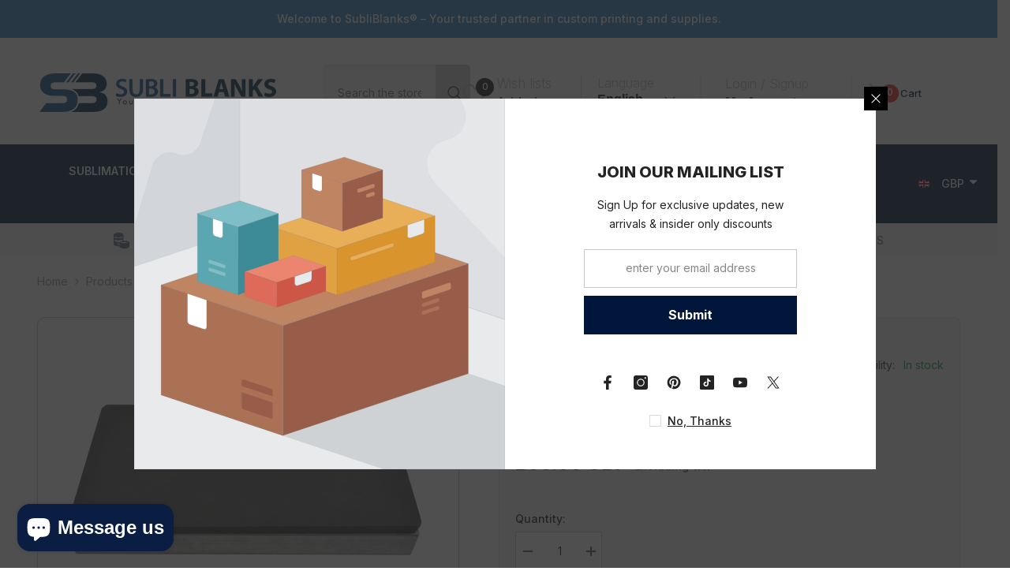

--- FILE ---
content_type: text/css
request_url: https://subliblanks.com/cdn/shop/t/68/assets/custom.css?v=62056451689326109921758284877
body_size: 2320
content:
/** Shopify CDN: Minification failed

Line 479:12 Expected identifier but found whitespace
Line 479:13 Unexpected "("

**/
/*// =============================================================================
// Ella Custom CSS - Customize The Style For Layout
// =============================================================================

// =============================================================================
//
// IMPORTANT DISCLAIMER
// Shopify is notifying shop owners about the need to convert scss files to css files.
// Please use only CSS to style the layout.
//
// =============================================================================*/

/* HEADER ICONS */
span.menu_icon svg {
  width: 25px;
  height: 25px;
  fill: none;
  stroke: none;
}

.productView-info {
  display: flex !important;
  width: 100%;
  justify-content: space-between;
}

.productView-info
  [data-inventory].productView-info-item
  .productView-info-value.in-stock {
  color: #00ae46 !important;
}

.productView-info
  [data-inventory].productView-info-item
  .productView-info-value.out-of-stock {
  color: red !important;
}

.halo-productBadges .badge {
  width: max-content;
}
@media screen and (max-width: 1199px) {
  .product .badge {
    position: absolute;
    top: 0;
    right: -35px;
    left: unset;
  }
}



.header-advanced-icons {
  /* min-width: 331px; have to remove this  */
  min-width: unset !important;
  display: flex !important;
  justify-content: flex-end !important;
  align-items: center !important; 
}




.header-advanced-icons {
  /*  min-width: 33%!important;  */  /* - temp disabled */  
}
.header-advanced__content .header__search .search-modal__form {
    max-width: 90%!important;
}
.header-advanced .header__icon {
    display: grid!important;
}
.header-advanced-textRight {
    margin-left: 0 !important;
}
.cart-count-bubble{
 position: absolute !important;
    top: 0;
    right: 23px;
    min-width: 23px !important;
    min-height: 23px !important;
    text-align: center;
    border-radius: 50% !important;
    font-size: var(--font-body-size);
    font-weight: var(--font-weight-normal);
}
.vertical-line {
    border-right: 2px solid #f3f3f3;
    height: auto!important;
}

.header-language_currency-top {
    flex-direction: column; 
    align-items: flex-start; 
}


/*  header custom accounts, google lang, sign in, wish list and cart */  

/* Container alignment */
.header__iconItem.header-advanced-account {
  display: flex;
  flex-direction: column;
  align-items: flex-start;
  justify-content: center;
  min-width: 130px;
  padding-left: 10px;
  padding-right: 10px;
}

.header__iconItem.header-advanced-account {
  position: relative;
  padding-right: 20px; /* spacing for the line */
  margin-right: 20px;
}

.header__iconItem.header-advanced-account::after {
  content: "";
  position: absolute;
  top: 0;
  right: 0;
  width: 1px;
  height: 100%;
  background-color: #e5e5e5; /* light grey line */
}

/* Anchor styling */
.header__iconItem .header__icon--account {
  display: flex;
  flex-direction: column;
  align-items: flex-start;
  justify-content: center;
  text-decoration: none;
  color: inherit;
  font-family: 'Poppins', sans-serif;
  line-height: 1.3;
}

/* Login / Signup - light grey (UPDATED) */
.header__iconItem .header-advanced-text:first-child {
  color: #bfbfbf !important;
  margin: 0 0 2px;
  font-size: 16px !important;
  font-weight: 300;
}

/* My Account - bold black with caret */
.header__iconItem .header-advanced-text:last-child {
  font-size: 15px;
  font-weight: 600;
  color: #666 !important;
  display: flex;
  align-items: center;
}

@media (min-width: 1025px) {
  .header__iconItem.header-advanced-account {
    min-width: 170px;
  }
}

/* Dropdown caret */
.header__iconItem .header-advanced-text:last-child::after {
  content: "";
  display: inline-block;
  width: 16px;
  height: 16px;
  margin-left: 6px;
  background-image: url('data:image/svg+xml;utf8,<svg xmlns="http://www.w3.org/2000/svg" width="16" height="16" fill="%23222" class="bi bi-chevron-down" viewBox="0 0 16 16"><path fill-rule="evenodd" d="M1.646 4.646a.5.5 0 0 1 .708 0L8 10.293l5.646-5.647a.5.5 0 0 1 .708.708l-6 6a.5.5 0 0 1-.708 0l-6-6a.5.5 0 0 1 0-.708"/></svg>');
  background-repeat: no-repeat;
  background-size: contain;
  background-position: center;
  vertical-align: middle;
  margin-left: 30px;
}

/* Hide default account icon */
.header__iconItem .icon-account {
  display: none !important;
}

.header-advanced--style2 .header-advanced-account {
    width: 170px !important;

}

.header-advanced--style2 .header-advanced-cart {
    margin-left: 20px !important;
    margin-right: 20px !important;
}



/* wishlist */
/* Wishlist wrapper layout */
.header__iconItem.header-advanced-wishlist {
  display: flex;
  flex-direction: column;
  align-items: flex-start;
  font-family: inherit;
  min-width: 150px; /* wider block */
}

/* Layout for heart + text */
.header__iconItem.header-advanced-wishlist .header__icon--wishlist {
  display: flex !important;
  flex-direction: row;
  align-items: center;
  gap: 10px;
  position: relative;
  text-decoration: none;
  color: inherit;
}

/* Style the heart icon SVG */
.header-advanced .header__icon--wishlist svg {
  width: 30px;
  height: 30px;
  margin: 0;
  position: relative;
  top: 0;
}

/* Bubble positioning */
.header-advanced .header__icon--wishlist .wishlist-count-bubble {
  position: absolute;
  top: 4px;
  right: 90px !important; /* ← this is your fix, preserved */
  min-width: 23px;
  min-height: 23px;
  border-radius: 50%;
  font-size: var(--cart-item-font-size);
  font-weight: 500;
  line-height: 22px;
  text-align: center;
  background-color: var(--wishlist-bg-item);
  color: var(--wishlist-color-item);
  z-index: 3;
}

/* Wishlist text */
.header__iconItem .wishlist-text {
  font-size: 17px !important;
  color: #bfbfbf !important;
  font-weight: 300 !important;
  margin: 0 0 2px;
  display: block;
  line-height: 1;

      margin-left: 12px !important;
    margin-top: 20px !important;

}

/* "Added" text */
.header__iconItem .wishlist-text::after {
  content: "Added";
  display: block;
  color: #000 !important;
  margin-top: 2px;
  font-size: 16px  !important;
    font-weight: 600  !important;
    color: #666 !important;

}

/* Vertical line separator */
.header__iconItem.header-advanced-wishlist.vertical-line {
  border-right: 1px solid #e1e1e1;
  padding-right: 20px;
  margin-right: 20px;
}

.header-advanced .header__icon .wishlist-text.show_wishlist_number {
    margin-top: 0px !important;
}




/* cart icon */

/* Wrapper for cart block */
.header__iconItem.header-advanced-cart {
  display: flex;
  flex-direction: column;
  align-items: flex-start;
  font-family: inherit;
  min-width: 130px;
}

/* Cart icon + text wrapper */
.header__iconItem.header-advanced-cart .header__icon--cart {
  display: flex !important;
  flex-direction: row;
  align-items: center;
  gap: 10px;
  position: relative;
  text-decoration: none;
  color: inherit;
}

/* Cart icon styling */
.header-advanced .header__icon--cart svg {
  width: 30px;
  height: 30px;
  margin: 0;
  position: relative;
  top: 0;
}

/* Bubble positioning */
.header-advanced .header__icon--cart .cart-count-bubble {
  position: absolute;
  top: 4px;
  right: 90px !important; /* Adjust to match bubble position */
  min-width: 23px;
  min-height: 23px;
  border-radius: 50%;
  font-size: var(--cart-item-font-size);
  font-weight: 500;
  line-height: 22px;
  text-align: center;
  background-color: var(--cart-bg-item);
  color: var(--cart-color-item);
  z-index: 3;
}

/* Cart label */
.header-advanced .cart-text {
  font-size: 17px;
  color: #000;
  font-weight: 600;
  line-height: 1;
  margin-left: 12px;
  margin-top: 20px;
}

.product-card-layout-02.quick_shop_option_2 .card-information {
    margin-top: 20px !important;
}

.card-vendor a {
    pointer-events: none !important;
}






@media screen and (max-width: 767px) {
  /* Main grid override */
  .collection .grid--layout-4,
  .collection .grid--layout-3,
  .collection .grid--layout-2,
  .collection .grid--layout-5 {
    display: block !important;
  }

  /* Make each product take full width */
  .collection .grid__item {
    width: 100% !important;
    max-width: 100% !important;
    display: flex !important;
    flex-direction: row;
    align-items: flex-start;
    gap: 16px;
    margin-bottom: 24px;
  }

  /* Adjust product image */
  .collection .grid__item .media,
  .collection .grid__item .product-card__image,
  .collection .grid__item .card__media {
    flex: 0 0 120px;
    max-width: 120px;
    margin-right: 16px;
  }

  /* Text content beside image */
  .collection .grid__item .card__content,
  .collection .grid__item .product-card__info {
    flex: 1;
    display: flex;
    flex-direction: column;
    justify-content: center;
    text-align: left;
  }

  /* Optional: Align title and price left */
  .collection .grid__item .card__heading,
  .collection .grid__item .product-card__title,
  .collection .grid__item .price {
    text-align: left;
  }
}





/*--------------------------------------------*/

/* Optional: tighter spacing overall */
.card-media {
  margin-bottom: -30px !important; /* reduces image-to-text space */
}


/* Ensure product items align */
.product-item {
  display: flex !important;
  flex-direction: column !important;
  height: 100% !important;
}


/* Clamp product title height */
.card-title {
  display: -webkit-box !important;
  -webkit-line-clamp: 2 !important;
  -webkit-box-orient: vertical !important;
  overflow: hidden !important;
  text-overflow: ellipsis !important;
  max-height: 48px !important;
  min-height: 48px !important;
  margin-bottom: 10px !important;
}



/* Wraps stars + "x reviews" text */
.jdgm-preview-badge,
.card-information .jdgm-prev-badge {
  min-height: 24px !important;
  display: flex !important;
  justify-content: flex-start !important;
}

/* Space between stars and review text */
.jdgm-prev-badge__stars {
  margin-right: 6px !important;
}

/* Ensure the block still takes space even if stars or text are empty */
.jdgm-prev-badge:empty::before {
  content: '' !important;
  display: block !important;
  min-height: 24px !important;
  visibility: hidden !important;
}



@media screen and (max-width: 749px) {
  .badge.sale-badge {
    position: absolute;
    top: 3px;
    z-index: 2;
  }

  .badge.sold-out-badge {
    position: absolute;
    top: 23px; /* adjust space below Sale badge */
    z-index: 2;
  }
}


@media (min-width: 1025px) {
    #shopify-section-sections--24995714531712__header_navigation_plain_9Yi7fP .column-3 .card-information__wrapper, #shopify-section-sections--24995714531712__header_navigation_plain_9Yi7fP .column-4 .card-information__wrapper
Specificity: (1,2,0)
 {        margin-top: 20px;
          margin-bottom: -20px;
    }
}


@media (min-width: 1025px) {
    .megamenu_style_5--style2 .menu-dropdown__product .card-information__wrapper, .product-card-layout-04 .megamenu_style_5--style2 .card-information__wrapper.text-center .card-information__group-2 .card-vendor, .megamenu_style_5--style3 .menu-dropdown__product .card-information__wrapper, .product-card-layout-04 .megamenu_style_5--style3 .card-information__wrapper.text-center .card-information__group-2 .card-vendor {
        margin-top: 20px;
        margin-bottom: -20px;
    }
}






/* =========================
   Countdown – tidy, inline, on-brand (CSS only)
   ========================= */
:root{
  --sb-primary:#091e42;          /* theme blue */
  --sb-wrap:#f8fafc;             /* wrapper bg */
  --sb-border:#e5e7eb;           /* light border */
  --sb-chip-bg:#eef2f7;          /* light chip */
  --sb-chip-text:#091e42;        /* chip text */
}

/* put space below the price and keep as a single block */
.productView-countDown-wrapper{ 
  display:block !important;
  margin-top:10px !important;
}

/* wrapper */
.productView-countDown,
.product-card-layout-08 .card-product .productView-countDown{
  display:inline-flex !important;
  align-items:center !important;
  flex-wrap:wrap !important;     /* wraps only if it must */
  gap:8px !important;
  padding:8px 10px !important;
  border:1px solid var(--sb-border) !important;
  border-radius:12px !important;
  background:var(--sb-wrap) !important;
  color:var(--sb-primary) !important;
  line-height:1 !important;
}

/* label LEFT of the chips (inline) */
.productView-countDown .text,
.product-card-layout-08 .card-product .productView-countDown .text{
  display:inline-flex !important;   /* override previous block/hidden */
  width:auto !important;
  margin:0 8px 0 0 !important;
  font-weight:600 !important;
  font-size:13px !important;
  letter-spacing:.2px !important;
  color:var(--sb-primary) !important;
  text-decoration:none !important;
  border:0 !important;
}

/* chips */
.productView-countDown .num,
.product-card-layout-08 .card-product .productView-countDown .num{
  display:inline-flex !important;
  align-items:center !important;
  justify-content:center !important;
  min-width:42px !important;
  height:32px !important;
  padding:0 8px !important;
  border-radius:10px !important;
  background:var(--sb-chip-bg) !important;
  color:var(--sb-chip-text) !important;
  border:1px solid var(--sb-border) !important;
  font-weight:700 !important;
  text-transform:uppercase !important;
}

.productView-countDown .num + .num{ margin-left:4px !important; }
.productView-countDown .num > span{ margin-left:2px !important; opacity:.85 !important; }

/* Mobile: if it feels tight, stack the label above */
@media (max-width:480px){
  .productView-countDown{ row-gap:6px !important; }
  .productView-countDown .text{ 
    width:100% !important; 
    margin:0 0 2px 0 !important;   /* label above on very small screens */
  }
}


--- FILE ---
content_type: text/css
request_url: https://subliblanks.com/cdn/shop/t/68/assets/layout_rtl.css?v=9385410173625328741743254687
body_size: 10773
content:
body.layout_rtl{direction:rtl;text-align:right}body.layout_rtl .form-input,body.layout_rtl .field__input,body.layout_rtl label,body.layout_rtl .left,body.layout_rtl .text-left{text-align:right}body.layout_rtl .product-form__label:first-of-type{margin-right:0}body.layout_rtl .product-form__label:first-of-type{margin-left:10px}body.layout_rtl .product-form__label{margin:5px 0 10px 10px}body.layout_rtl .slider__slide{scroll-snap-align:start}body.layout_rtl .slick-dots li:first-child,body.layout_rtl .slider-dots li:first-child{margin-left:7px;margin-right:0}body.layout_rtl .slick-dots li:last-child,body.layout_rtl .slider-dots li:last-child{margin-right:7px;margin-left:0}body.layout_rtl.btn_1_br_outside .slick-dots li:first-child,body.layout_rtl.btn_1_br_outside .slider-dots li:first-child{margin-left:15px;margin-right:0}body.layout_rtl.btn_1_br_outside .slick-dots li:last-child,body.layout_rtl.btn_1_br_outside .slider-dots li:last-child{margin-right:15px;margin-left:0}body.layout_rtl .select-icon:before{right:0}body.layout_rtl .halo-cookie__action .link+.link{margin-left:0;margin-right:16px}body.layout_rtl .show_someone_purchase_mobile .customPopup-close{right:auto;left:-13px}body.layout_rtl .product-suggest .product-image{padding:11px 13px 9px 0}body.layout_rtl .product-suggest .product-info{padding:14px 19px 10px 35px}body.layout_rtl input[type=radio]+.form-label--radio:after{left:auto;right:4px;top:6px}body.layout_rtl input[type=radio]+.form-label--radio:before{left:auto;right:0;top:2px}body.layout_rtl .halo-productBadges--left{left:auto;right:var(--badge-postion-left-right)}.slick-dots li,.slider-dots li{margin:0 7px}body.layout_rtl .product-item-custom .card-information{top:-2px}body.layout_rtl .admin-popup-content li a .text{margin-right:10px;margin-left:0}body.layout_rtl .admin-popup-content .rtl-theme .text{padding-left:0;padding-right:10px}body.layout_rtl .halo-text-format table td{text-align:right}body.layout_rtl .select__select{text-align:right;background-position:left 9px center}body.layout_rtl .pagination-num{margin-right:0;margin-left:3px}body.layout_rtl .pagination__list .pagination-arrow:last-child{margin-left:0;margin-right:7px}body.layout_rtl .announcement-bar__message .message span img{margin-left:16px;margin-right:0!important}body.layout_rtl .announcement-bar .layout--slider{direction:ltr}body.layout_rtl.template-404 .admin-popup-iframe{max-height:44px}body.layout_rtl .recently-viewed-title{overflow:hidden;white-space:normal;-webkit-line-clamp:2;text-overflow:ellipsis;-webkit-box-orient:vertical}body.layout_rtl .share-button__fallback{left:calc(var(--share-desk-left) * -1)}body.layout_rtl .menu-lv-item .site-nav-list-dropdown>a.has-icon{padding-left:15px}body.layout_rtl .halo-popup-title{line-height:initial}body.layout_rtl .rich-text__blocks .message .btn{margin-left:0;margin-right:4px}body.layout_rtl .slider-button+.slider-button{margin-left:0}body.layout_rtl .slider-action{display:flex;gap:10px}body.layout_rtl .slider-action .slider-button:first-child{order:2}body.layout_rtl .slider-action .slider-button:last-child{order:1}body.layout_rtl.style-arrows-6 .halo-product-block .products-carousel .slick-next,body.layout_rtl.style-arrows-6 .halo-product-block .products-carousel .slick-prev{transform:rotate(180deg)}body.layout_rtl .image-comparison .image-comparison-slider .slider-thumb-arrows .icon-caret:first-child{transform:none}body.layout_rtl .image-comparison .image-comparison-slider .slider-thumb-arrows .icon-caret:nth-child(2){transform:rotate(180deg)}body.layout_rtl .header-classic__item .header__icon+.header__icon{margin-left:0;margin-right:25px}body.layout_rtl .header-top-right-group .customer-service-text,body.layout_rtl .header-10 .list-social__item{margin-right:0;margin-left:15px}body.layout_rtl .header-10 .list-social__item:last-child{margin-right:0;margin-left:15px}body.layout_rtl .header-top--right{text-align:left}body.layout_rtl .customer-links{margin-left:0;margin-right:25px}body.layout_rtl .header-12 .customer-links{margin-right:0}body.layout_rtl .header__group .header__icon--wishlist svg{margin-right:0;margin-left:8px}body.layout_rtl .header__group .cart-count-bubble{margin-left:0;margin-right:8px}body.layout_rtl .header__group .header__icon--cart svg{margin-left:8px;margin-right:0}body.layout_rtl .header-top-right-group .header__search{margin-left:0;margin-right:20px}body.layout_rtl .halo-top-language+.halo-top-currency{margin-left:0;margin-right:10px}body.layout_rtl .halo-currency .currency-menu .icon{margin-right:0;margin-left:6px}body.layout_rtl .announcement-close,body.layout_rtl .quickSearchResultsWrap{right:auto;left:15px}.layout_rtl .quickSearchResultsBlock .productEmpty svg{transform:rotate(180deg)}body.layout_rtl .list-menu--disclosure{padding:5px 20px 5px 0}body.layout_rtl .menu-lv-2,body.layout_rtl .menu-lv-3{padding:0 0 0 20px;text-align:right}body.layout_rtl .menu-lv-item .icon{right:auto;left:0;transform:rotate(180deg);top:14px}body.layout_rtl [data-navigation-mobile] .icon{right:auto;left:15px;transform:rotate(180deg);top:15px}body.layout_rtl .menu-lv-item>a,body.layout_rtl .menu-lv-item .site-nav-list-dropdown>a{text-align:right}body.layout_rtl .header .menu-dropdown,body.layout_rtl .quickSearchResultsBlock .list-item{text-align:right}.layout_rtl .list-menu--disclosure-2{margin-left:0;margin-right:calc(100% - 15px)}body.layout_rtl .megamenu_style_2 .site-nav-banner--item.col-right{margin-left:0;margin-right:6px}body.layout_rtl .quickSearchResultsBlock .search-block-title .text{padding:0 0 0 28px}body.layout_rtl .quickSearchResultsBlock .list-item .link .text{margin:0 4px 0 0}body.layout_rtl .header-01 .header-top--wrapper .header-top--right .customer-links{margin-right:25px}body.layout_rtl .header-06 .wrapper-header-bottom .header-bottom-center{padding-left:0;padding-right:55px}body.layout_rtl .header-06 .header-top--wrapper{padding-right:0;padding-left:30px}body.layout_rtl .header-06 .header-top--right .header__location{margin-right:0;margin-left:4.5%}body.layout_rtl .header-06 .header-top--right .header__iconItem .header__icon--cart .cart-count-bubble,body.layout_rtl .header-06 .header-top--right .header__iconItem .header__icon--wishlist .wishlist-count-bubble{left:auto;right:12px}body.layout_rtl .header-06 .header__languageCurrency .top-language-currency--all,body.layout_rtl .header-06 .live_help_group{left:0;right:auto}body.layout_rtl .header-06 .live_help_group .button{margin-right:0;margin-left:auto}body.layout_rtl .header-06 .header__languageCurrency .halo-top-currency{margin-right:0}body.layout_rtl .header-06 .header__languageCurrency .top-language-currency button{border-right:0;border-left:1px solid #ccc}body.layout_rtl .azbrandsTable li,body.layout_rtl .azbrandsTable{text-align:right}body.layout_rtl .header-07 .custom-text-01{margin-left:0;margin-right:14px}body.layout_rtl .header-07 .header-top--right .header__icon--account .text-user{margin-left:7px;margin-right:0}body.layout_rtl .header-07 .header-bottom-right .header__icon+.header__icon{margin-right:14px;margin-left:0}body.layout_rtl .header-07 .header__languageCurrency .top-language-currency{right:0;left:auto}body.layout_rtl .header-07 .header__languageCurrency .halo-top-currency{margin-right:0}body.layout_rtl .header-07 .header__languageCurrency .top-language-currency button:after,body.layout_rtl .header-07 .header-bottom-right .header__search-full:before{right:auto;left:0}body.layout_rtl .header-07 .header-bottom-right .header__search-full{padding-right:0;padding-left:20px}body.layout_rtl .header-07 .header-bottom-right .header__icon--wishlist{margin-right:14px;margin-left:0}body.layout_rtl .header-07 .header-bottom-right .header__search-full .text{margin-left:8px;margin-right:0}body.layout_rtl .header-07 .header-bottom--wrapper .header__search .quickSearchResultsBlock .list-item .link .text{margin-left:12px;margin-right:0}body.layout_rtl .header-02.style_2 .header-bottom-right .header__icon+.header__icon{margin-right:21px;margin-left:0}body.layout_rtl .header-02.style_2 .header-bottom-right .header__icon--cart{margin-right:23px;margin-left:0}body.layout_rtl .header-02.style_2 .top-language-currency .halo-top-language:before{right:auto;left:-6px}body.layout_rtl .header-02.style_2 .header-language_currency .top-language-currency.show .dropdown-language{right:0;left:auto}body.layout_rtl .header-02.style_2 .header-language_currency .top-language-currency.show .dropdown-currency{right:42px;left:auto}body.layout_rtl.open_search_desktop .quickSearchResultsWrap{left:0}body.layout_rtl.open_search_desktop .search_details .search-modal__form{left:0;right:-3px}body.layout_rtl.open_search_desktop .search_details .search-modal__form .search__button{text-align:left;padding-left:0}body.layout_rtl #shopify-section-header-03+#shopify-section-announcement-bar .announcement-bar__message .message span.btn{margin-left:0!important;margin-right:20px}body.layout_rtl .block-categories-slider .categories-slider--list li{border-left:1px solid #f5f5f5;border-right:0}body.layout_rtl .block-categories-slider .categories-slider--list li:nth-child(2n){border-left:0}body.layout_rtl .header-top--wrapper .header-top--right .customer-links{margin-right:0}body.layout_rtl .header-03 .header-top--wrapper .customer-service-text{margin-left:35px;margin-right:0;text-align:right}body.layout_rtl .header-03 .header-top--wrapper .header-top--right .header__icon+.header__icon{margin-left:0;margin-right:35px}body.layout_rtl .header-03 .header-bottom--wrapper .header-bottom-right .help-item{margin-right:0;padding-right:0;margin-left:14px;padding-left:20px}body.layout_rtl .header-03 .header-bottom--wrapper .header-bottom-right .help-item:before{right:auto;left:0}body.layout_rtl .header-03 .top-language-currency.enable-currency .halo-top-language .disclosure__button .text{margin-right:10px;margin-left:0}body.layout_rtl .header-03 .top-language-currency .halo-top-language+.halo-top-currency:before{left:auto;right:0}body.layout_rtl .header-03 .top-language-currency .halo-top-language .disclosure__button{padding-left:0}body.layout_rtl .header-03 .top-language-currency .halo-top-language+.halo-top-currency{margin-left:0;margin-right:2px;padding-left:0;padding-right:8px}body.layout_rtl .header-03 .header__group .header__icon--cart svg{margin-left:0}body.layout_rtl .header-03 .header-top--wrapper .quickSearchResultsWrap,body.layout_rtl .header-05 .header-top--wrapper .quickSearchResultsWrap{left:0}body.layout_rtl .header-05 .header__icon+.header__icon,body.layout_rtl .header-05 .header__iconItem+.header__iconItem{margin-left:0;margin-right:25px}body.layout_rtl .header-05 .header-top-right-group .customer-service-text{margin-right:22px;margin-left:0}body.layout_rtl .header-05 .header-top--right .header__icon--cart{margin-right:14px;margin-left:0}body.layout_rtl .header-02 .header-bottom-right .header__icon+.header__icon{margin-left:0;margin-right:28px}body.layout_rtl .halo-language-currency-sidebar .localization-form .disclosure__link{padding:7px 0 7px 15px}body.layout_rtl .halo-language-currency-sidebar .disclosure__item,body.layout_rtl .halo-language-currency-sidebar .halo-currency .currency-menu .dropdown-item{padding:10px 20px 10px 10px}body.layout_rtl .footer-block__newsletter .footer-block__newsletter-form .newsletter-form__button{box-shadow:none}body.layout_rtl .header-07 .header-top--wrapper .header-top--right .customer-links{margin-right:20px;margin-left:0}body.layout_rtl .header-08 .header-top--wrapper .header__search .search-modal__form .search__button{padding:9px 15px 9px 0}body.layout_rtl .header-08 .header-top--wrapper .quickSearchResultsWrap{left:auto;right:0}body.layout_rtl .header-08 .header-top--wrapper .header-top--right .header__icon+.header__icon{margin-right:25px;margin-left:0}body.layout_rtl .header-08 .header__languageCurrency{margin-right:20px;margin-left:0}body.layout_rtl .header-08 .header__languageCurrency .top-language-currency{left:0;right:auto}body.layout_rtl .header-08 .header__languageCurrency .halo-top-currency{margin-right:0}body.layout_rtl .header-08 .header__languageCurrency .top-language-currency button{border-right:0;border-left:1px solid #ccc}body.layout_rtl .header-08.header--center .customer-service-text{text-align:left;margin-right:0;margin-left:25px}body.layout_rtl .header-08.header--left .customer-service-text{text-align:right}body.layout_rtl .customer-service-text ul li{padding-left:40px;padding-right:0}body.layout_rtl .header-09 .top-language-currency .halo-top-language:before{left:-6px;right:auto}body.layout_rtl .header-09 .header-language_currency .top-language-currency.show .dropdown-language{right:0;left:auto}body.layout_rtl .header-09 .header-language_currency .top-language-currency.show .dropdown-currency{left:auto;right:48px}body.layout_rtl .header-09 .header-bottom-right .header__icon+.header__icon{margin-right:21px;margin-left:0}body.layout_rtl .header-09 .quickSearchResultsWrap{left:0}body.layout_rtl .header-10.header--middle-left .header-bottom-left{padding-left:25px;padding-right:0}body.layout_rtl .header-10.header--middle-left .header-bottom-right{padding-left:0;padding-right:15px}body.layout_rtl .header-12 .wishlist-count-bubble{margin-left:0;margin-right:3px}.layout_rtl .header-classic__item:nth-child(n+2){text-align:left}.layout_rtl .header-basic__item:first-child{text-align:right}body.layout_rtl .header-basic__item .customer-service-text{margin-right:22px;margin-left:0}.layout_rtl .header-basic__item .top-language-currency.enable-currency .halo-top-language .disclosure__button .text{margin-left:0;margin-right:10px}.layout_rtl .header-basic__item .top-language-currency .halo-top-language+.halo-top-currency>.currency-dropdown:before{left:auto;right:-4px}.layout_rtl .header-basic__item .header__iconItem+.header__iconItem{margin-left:0;margin-right:25px}.layout_rtl .header-simple__item .header__icon--account .text-user{margin-left:7px;margin-right:0}.layout_rtl .header-minimal .header-language_currency{margin-left:5px;margin-right:0}.layout_rtl .header-minimal .top-language-currency .halo-top-language:before{left:-6px;right:auto}.layout_rtl .header-minimal .header__icon--cart .cart-count-bubble{margin:0 5px 0 0}.layout_rtl .header-utility__item .header__languageCurrency{margin-left:0;margin-right:25px}.layout_rtl .header__search.search__ltr .search-modal__form .search__button{padding:1px 0 4px 22px}.layout_rtl .header-basic__item .header__icon--wishlist .wishlist-count-bubble{left:auto;right:15px}.layout_rtl .header-basic__item .wishlist_number .header__icon--cart .cart-count-bubble{left:auto;right:7px}body.layout_rtl .media-loading:after{left:auto;right:0}body.layout_rtl:not(.card-layout-02) .card-swatch .item:first-child{margin-left:2.5px;margin-right:0}body.layout_rtl .price dd,body.layout_rtl .price-item .text{margin:0 0 0 10px}body.layout_rtl .card-swatch .item:last-child{margin-right:2.5px}body.layout_rtl .recently-viewed-content .products-grid{direction:ltr}body.layout_rtl .recently-viewed-content .product-info .first{text-align:right}body.layout_rtl .recently-viewed-content .product-info .product-price .price{justify-content:flex-end}body.layout_rtl.product-card-layout-05 .price__sale dd.price__compare:before{right:auto;left:0}body.layout_rtl.product-card-layout-05 .price__sale dd.price__compare{padding-right:0;padding-left:10px}body.layout_rtl .product-block-has__banner .product-block__banner .product-block__cap.align--left{text-align:right}body.layout_rtl.product-card-layout-05 .text-size{text-align:left}body.layout_rtl.product-card-layout-02 .product-item.enable_custom_layout_card .card .wrapper__card .card-wishlist{margin-left:0;margin-right:10px}body.layout_rtl .price__label_sale{margin:0 3px 0 0!important;clip-path:polygon(0% 0%,80% 0%,100% 50%,80% 100%,0% 100%)}body.layout_rtl.product-card-layout-02 .card-price .price dd,body.layout_rtl.product-card-layout-02 .price-item .text{margin:0 0 0 5px}body.layout_rtl .block-title--style2{display:flex}body.layout_rtl .product__list-vertical .price{justify-content:flex-start}body.layout_rtl .product__list-vertical .card-vertical__information{padding-right:27px;padding-left:0}body.layout_rtl .price--on-sale .price__sale{direction:rtl}body.layout_rtl.product-card-layout-02 .productList .product-item.enable_custom_layout_card .card-action .button{margin-right:0}body.layout_rtl.product-card-layout-02.quick_shop_option_2 .productList .product-item.enable_custom_layout_card .card .wrapper__card .card-wishlist{left:auto;right:240px}body.layout_rtl .productList .text-size{text-align:right}body.layout_rtl.style_2_text_color_varriant .card-title span[data-change-title]{left:0;right:auto}body.layout_rtl.style_2_text_color_varriant .card-title-ellipsis{padding-left:90px;padding-right:0}body.layout_rtl.style_2_text_color_varriant.product-card-layout-02 .card-title-ellipsis{padding-right:0;padding-left:10px}body.layout_rtl.product-card-layout-08 .card-product .card-action .button.button-ATC,body.layout_rtl.product-card-layout-08 .card-product .card-action .button.product-form__submit{margin-left:20px;margin-right:auto}body.layout_rtl .products-counter-number{left:0}body.layout_rtl .card-price .price__label_sale{clip-path:unset}body.layout_rtl .card-product__group.group-right{left:10px;right:auto}body.layout_rtl.style-arrows-7 .card-product__group.group-right{left:15px}body.layout_rtl .halo-sidebar.halo-sidebar-right .halo-sidebar-close{right:auto;left:20px}body.layout_rtl .progress-truck-wrapper{left:0;right:auto}body.layout_rtl .previewCartItem-qty .quantity{text-align:center}body.layout_rtl .previewCartCarousel .slick-arrow.slick-prev{left:0!important;right:auto!important}body.layout_rtl .previewCartCarousel .slick-arrow.slick-next{right:auto!important;left:45px!important}body.layout_rtl .previewCartItem-remove{right:auto;left:0}body.layout_rtl .previewCartTotals .previewCartTotals-label{text-align:right}body.layout_rtl .previewCartTotals .previewCartTotals-value{text-align:left}body.layout_rtl .previewCartCheckbox.global-checkbox,body.layout_rtl .content-gift{direction:ltr}body.layout_rtl .popup-toolDown label svg,body.layout_rtl .popup-toolDown #shipping-calculator-form-wrapper p svg{margin-left:9px;margin-right:0}body.layout_rtl .previewCartCarousel .product .card{direction:rtl}body.layout_rtl .previewCartCollection .card-swatch,body.layout_rtl .product-form__input .form__label,body.layout_rtl .product-edit-itemRight{text-align:right}body.layout_rtl .product-edit-item:nth-last-child(1) .add-more{padding:25px 16px 33px}body.layout_rtl .product-edit-item:nth-last-child(1) .add-more:before{left:auto;right:0}body.layout_rtl .product-edit-item:nth-last-child(1) .add-more:after{left:auto;right:4px}body.layout_rtl .update-quantity__group .form-input{text-align:center}body.layout_rtl .cartTool-item:first-child{border-left:0}body.layout_rtl .cartTool-item:last-child{border-left:1px solid #e2e2e2}body.layout_rtl #recently-viewed-products-share .list-social__item:last-child{margin-right:0}body.layout_rtl .progress-truck-wrapper .icon-shipping-truck{transform:rotateY(180deg)}body.layout_rtl .sidebar--layout_2 .sidebarBlock-product .card-information{padding:5px 20px 0 0}body.layout_rtl .sidebar--layout_2 .card-information .card-information__wrapper,body.layout_rtl .sidebar--layout_2 .card-information .card-information__wrapper .card-price,body.layout_rtl .sidebar--layout_2 .card-information .card-swatch{text-align:right}body.layout_rtl .facets-vertical .facets__list .list-menu__item:nth-child(5n+5){padding-right:5px!important}body.layout_rtl .sidebar-toogle{padding-left:0;padding-right:9px}body.layout_rtl .page-sidebar.page-sidebar-left{left:auto;right:0;transform:translate3d(101%,0,0);float:right}body.layout_rtl.open-mobile-sidebar .page-sidebar{transform:translateZ(0)}body.layout_rtl .page-sidebar.page-sidebar-left .halo-sidebar-close{right:auto;left:-40px}body.layout_rtl .halo-lookbook-popup .halo-popup-wrapper.style-2 .card-title{text-align:right}body.layout_rtl .halo-lookbook-popup .halo-popup-wrapper.style-2 .card-information{padding-right:10px}body.layout_rtl .halo-popup-close{right:auto;left:-15px}body.layout_rtl .ask-an-expert .form-field.form-field-radio .form-label{margin:0 0 0 25px}body.layout_rtl .productView-ViewingProduct .icon{margin:-2px 0 0 10px}body.layout_rtl .productView-checkbox.global-checkbox{direction:ltr}body.layout_rtl .productView-quantity input{text-align:center}body.layout_rtl .productView-compareColor.style-1 .icon{margin-right:0;margin-left:10px}body.layout_rtl .productView-wishlist{margin:0 15px 0 0}body.layout_rtl .quantity__style--1 .quantity__input{padding:10px 30px 9px 20px}body.layout_rtl .productView-soldProduct .icon{margin-right:0;margin-left:7px}body.layout_rtl .productView-countDown .num+.num{margin-left:0;margin-right:5px}body.layout_rtl .productView-info-item .productView-info-value{padding-left:0;padding-right:7px}body.layout_rtl .slideshow .slick-dots li{margin:0}body.layout_rtl .wrapper-category-banner.has-categories.has-banner .slideshow .slick-dots li{margin:0 7px}body.layout_rtl.style-dots-2 .slick-dots li:first-child,body.layout_rtl.style-dots-2 .slider-dots li:first-child{margin-left:5px;margin-right:5px}body.layout_rtl.style-dots-2 .slick-dots li:last-child,body.layout_rtl.style-dots-2 .slider-dots li:last-child{margin-right:5px;margin-left:5px}body.layout_rtl.style-dots-2.style-arrows-2 .slideshow .slick-dots li:last-child,body.layout_rtl.style-dots-2.style-arrows-2 .slideshow .slider-dots li:last-child{margin-right:0}body.layout_rtl.style-dots-2.style-arrows-2 .slideshow .slick-dots li:first-child,body.layout_rtl.style-dots-2.style-arrows-2 .slideshow .slider-dots li:first-child{margin-left:0}body.layout_rtl .themevale_multilevel-category-filter .group-button{margin-right:10px;margin-left:0}body.layout_rtl .themevale_multilevel-category-filter .group-button a#themevale_select-browse{border-right:0;border-left:1px solid var(--border-button-multiLevel-categories)}body.layout_rtl .themevale_multilevel-category-filter .form-field.form-field-last span{border-radius:5px 0 0 5px/5px 0px 0px 5px}body.layout_rtl .themevale_multilevel-category-filter .form-field:first-child span{border-radius:0 5px 5px 0/0px 5px 5px 0px}body.layout_rtl .themevale_multilevel-category-filter .form-field{border-right:0;border-left:1px solid #cbcbcb}body.layout_rtl .themevale_multilevel-category-filter .form-field.form-field-last{border-left:0}body.layout_rtl .halo-block-header.text-left.viewAll--left .title{margin-right:0;margin-left:30px}body.layout_rtl .product-block-has__banner .product-block__banner .product-block__cap.align--left{padding-right:0}body.layout_rtl .countdown_style_2{text-align:right!important}body.layout_rtl .halo-product-block .product--countdown{text-align:right}body.layout_rtl .brand-tab-block .brand__custom--tab .button svg{margin-left:8px;margin-right:0}body.layout_rtl .halo-block-header .view_all .icon-svg svg{transform:rotate(180deg)}body.layout_rtl .product-infinite-scroll .button svg{margin-right:0;margin-left:8px}body.layout_rtl .product-block-has__banner.has__banner--left.product-block-no__collections.height_auto.container .product-block__cap.align--left{padding-right:var(--align-items-spacing-lr-style)}body.layout_rtl .brand-layout--infinite{direction:ltr}body.layout_rtl .product-block-has__banner .product-block__banner .product-block__cap.align--left .product-block__cap--button{margin-left:auto;margin-right:0}body.layout_rtl .slider-progress-bar .scrollbar-thumb{left:auto;right:0}body.layout_rtl.product-card-layout-08 .halo-product-block .products-carousel.enable_counter_number .slick-next{transform:rotate(180deg)}body.layout_rtl.product-card-layout-08 .halo-product-block .products-carousel.enable_counter_number .slick-prev svg{transform:rotate(0)}body.layout_rtl .products-carousel.enable_counter_number.column-2\.5 .products-counter-number{top:56px;transform:rotate(180deg)}body.layout_rtl .product-tab-block .list-product-tabs.list-tabs-left li:first-child .tab-links{padding-right:0;padding-left:15px}body.layout_rtl .product-tab-block .list-product-tabs li:first-child{margin-left:0;margin-right:0}body.layout_rtl .featured-collection-block .halo-block-header .button .icon{transform:rotate(180deg)}body.layout_rtl .featured-collection-content ul{padding-right:0}body.layout_rtl .press-banner-block-wrapper .section-block-banner-image{margin-left:var(--item-gap);margin-right:auto}body.layout_rtl .press-banner-block-wrapper .section-block-right .press-actions .button{margin-right:0}body.layout_rtl .countdown-block.shape-square .clock-item:first-of-type{border-right:1px solid var(--color-countdown-style);border-left:0}body.layout_rtl .countdown-block.shape-square .clock-item{border-left:1px solid var(--color-countdown-style)}body.layout_rtl .scrolling-text__list{direction:ltr}body.layout_rtl .customImageBanner-inner.text-left{padding-right:var(--align-items-spacing-lr-style);padding-left:0}body.layout_rtl .content-box--absolute.text-left .banner-action{text-align:right}body.layout_rtl .customer-review__item--left .customer-review__icon{margin-left:10px;margin-right:0}body.layout_rtl .customer-review__item--left{padding-left:4%;padding-right:0}body.layout_rtl .customer-review-block.style_2 .review__item-content .customer-review__content p span{margin-right:0;margin-left:9px}body.layout_rtl .customer-review-block.style_2 .customer-review-block-wrapper .customer-review-slide{margin-left:-200px;margin-right:0}body.layout_rtl .customer-review-block.style_3 .customer-review-slide.layout3 .review__content_right{margin-right:100px;margin-left:30px;text-align:right}body.layout_rtl .customer-review-slide.layout3 .review__item-content .name{padding-left:0;padding-right:50px}body.layout_rtl .customer-review-slide.layout3 .review__item-content .name:before{left:auto;right:0}body.layout_rtl .custom-service-block.service_block_style_3 .policies-content,body.layout_rtl .custom-service-block .policies-block-wrapper.items-align-left .policies-content{text-align:right}body.layout_rtl .cust-prod-widget .slick-arrow.slick-next{left:var(--spacing-arrow)!important;right:auto!important}body.layout_rtl .cust-prod-widget .slick-arrow.slick-next svg{transform:rotate(180deg)}body.layout_rtl .cust-prod-widget .slick-arrow.slick-prev{right:var(--spacing-arrow)!important;left:auto!important}body.layout_rtl .cust-prod-widget .slick-arrow.slick-prev svg{transform:rotate(0)}body.layout_rtl .cust-prod-widget .products-counter-number{left:auto;right:0}body.layout_rtl .policies-block .halo-item .policies-icon,body.layout_rtl .policies-block .halo-item img{margin-right:0;margin-left:var(--icon-mg-right-style)}body.layout_rtl .policies-block .policies-content{text-align:right}body.layout_rtl .special-banner__rotatingText .rotatingText{direction:ltr}body.layout_rtl .spotlight-inner.enable-transparnet.text-left .spotlight-button{text-align:right}body.layout_rtl .large-lookbook-banner .icon-wrapper{transform:rotate(180deg);position:relative;top:3px}body.layout_rtl .customer-review-block.style_2 .customer-review-block-wrapper{padding-left:0}body.layout_rtl .instagram-slide .halo-block-header .title .text svg{margin-right:0;margin-left:14px}body.layout_rtl .instagram-slide .halo-row .halo-item .icon-show-more{right:auto}body.layout_rtl .instagram-slide .enable_hide_portion{transform:translate(3%)}body.layout_rtl .instagram-slide .halo-row .halo-item .icon-show-more--style_3{left:20px;right:auto}body.layout_rtl .instagram-slide .halo-row .halo-item .icon-show-more.icon-show-more--style_3 strong{padding-left:15px;padding-right:0;right:auto;left:100%}body.layout_rtl .instagram-slide .halo-row .halo-item.content_block .content__wrapper a svg{transform:rotate(180deg);margin-left:0;margin-right:25px}body.layout_rtl .rich-text__blocks.text-left .rich-text__text{margin-left:auto;margin-right:0}body.layout_rtl .rich-text__blocks.text-left .button{margin-left:auto;margin-right:0;text-align:right!important}body.layout_rtl .rich-text__blocks.enable_column.pad-65 .rich-text__text{padding-right:132px;padding-left:0;text-align:right}body.layout_rtl .rich-text__blocks.enable_column.pad-65 h2{text-align:right}body.layout_rtl .spotlight-products__item--product .spotlight-products__products--slider .slick-arrow.slick-next{left:110px!important;right:auto!important}body.layout_rtl .spotlight-products__item--product .spotlight-products__products--slider .slick-arrow.slick-prev{left:20px!important;right:auto!important}body.layout_rtl .blog-posts-slider .halo-block-content .slick-list{padding:0 0 0 10.86%!important}body.layout_rtl .blog-posts-slider .halo-block-header .button{margin-right:0;margin-left:auto}body.layout_rtl .collections-list .collection-list-slider.style_2 .collection-card-wrapper .card__content{left:auto;right:25px}body.layout_rtl .newsletter-section-banner-collapsible .faqs .faqs-item .card-header .title{padding:24px 0 24px 50px!important}body.layout_rtl .newsletter-section-banner-collapsible .faqs .faqs-item .card-header .title:after{right:auto;left:0}body.layout_rtl .newsletter-section-banner-collapsible .faqs .faqs-item .card-header .title:before{right:auto;left:6px}body.layout_rtl .newsletter-section-banner-collapsible .faqs .faqs-item .card-body{padding:0!important}body.layout_rtl .newsletter-section-banner-collapsible .newsletter-form__field-wrapper .effect_placeholder{text-align:right}body.layout_rtl .footer-03 .footer__content-text .footer_text-wrapper a{margin-left:unset;margin-right:30px}body.layout_rtl .footer-03 .footer-block__newsletter .footer-block__newsletter-form .field{margin-right:10px!important;margin-left:0!important}body.layout_rtl .footer-03 .footer-block__newsletter .footer-block__newsletter-form .newsletter-form__button{transform:rotate(180deg)}body.layout_rtl .footer-03 .footer-block__newsletter .footer-block__subheading .text-store{margin-right:0}body.layout_rtl .footer-03 .footer-block__newsletter .footer-block__subheading .icon{transform:rotate(180deg);margin-right:6px}body.layout_rtl .footer-03 .footer-block__newsletter .field__input{border-top-right-radius:var(--btn-1-border-radius);border-bottom-right-radius:var(--btn-1-border-radius);border-top-left-radius:0;border-bottom-left-radius:0}body.layout_rtl .list-social__item:last-child{margin-right:15px}body.layout_rtl .list-social__item:first-child{margin-right:0}body.layout_rtl .footer-block__newsletter .footer-block__newsletter-form .field{margin-left:10px!important;margin-right:0!important}body.layout_rtl .footer__copyright{padding-right:0;padding-left:15px}body.layout_rtl .footer-block__newsletter .form--check label:before{left:15px}body.layout_rtl .footer-block__newsletter .form--check label:after{left:20px}body.layout_rtl .footer-block__list-payment ul li{margin-left:13px;margin-right:0}body.layout_rtl .footer-block__details .rte span+span{padding-right:7px}body.layout_rtl .footer__content-top .halo-row.column-6 .footer-block__details .rte span+span{padding-right:0}body.layout_rtl .footer__security-trust img{margin:var(--margin-top-image-trust) 0 0 auto!important}body.layout_rtl .footer-03 .footer-block__newsletter .newsletter-form__field-wrapper .button svg{transform:rotate(180deg)}body.layout_rtl .footer-03 .footer-block__newsletter .footer-block__subheading .text-store{margin-left:6px;margin-right:0}body.layout_rtl .footer-03 .footer-block__newsletter .footer-block__subheading .icon{transform:rotate(180deg);position:relative;top:-1px;left:-3px}body.layout_rtl .footer-03 .footer__content-text .footer_text-wrapper a{margin-right:30px;margin-left:0}body.layout_rtl .footer-block__app-store .item a+a{margin-right:10px;margin-left:0}body.layout_rtl .footer-block__newsletter .form--check label{padding-right:45px;padding-left:0}body.layout_rtl .footer-block__newsletter .form--check label:before{left:auto;right:15px}body.layout_rtl .footer-block__newsletter .form--check label:after{left:auto;right:20px}body.layout_rtl .header-mobile--icon.item__mobile--hamburger{margin-right:0;margin-left:3px}.layout_rtl .mobile-header-2 .header-mobile--right .header-mobile--icon{padding-right:0;padding-left:10px}.layout_rtl .mobile-header-2 .header-mobile--right .header-mobile--icon+.header-mobile--icon{margin-left:0;margin-right:var(--icon-mobile-spacing, 30px);padding-left:10px;padding-right:0}body.layout_rtl .header-mobile--icon+.header-mobile--icon{margin-left:0;margin-right:var(--icon-mobile-spacing, 30px);padding-left:10px;padding-right:0}body.layout_rtl .halo-sidebar_menu .site-nav-mobile .icon-dropdown{right:auto;left:0}body.layout_rtl .site-nav-mobile .list-menu--disclosure{padding:0}body.layout_rtl .halo-sidebar_menu #HeaderLanguageList .disclosure__item:first-child{padding-right:5px!important}body.layout_rtl .site-nav-mobile.nav-currency-language .halo-top-currency,body.layout_rtl .site-nav-mobile .list-menu--disclosure-2{margin-right:0}body.layout_rtl .halo-sidebar_menu .site-nav-mobile .list-menu .menu-lv-item{padding:0}body.layout_rtl .halo-sidebar_menu .megamenu_style_2 .site-nav-banner--item.col-right{margin-right:0}body.layout_rtl [data-navigation-mobile] .custom-icon+.text{margin-left:0;margin-right:10px}body.layout_rtl [data-navigation-mobile].menu-custom-mobile .menu-lv-item .icon{transform:rotateY(180deg);top:calc(50% - 10px)}body.layout_rtl [data-navigation-mobile] .nav-title-mobile{padding:13px 20px!important;text-align:center}body.layout_rtl .custom-mobile-menu [data-navigation-mobile] .menu-lv-item.menu-lv-3{text-align:center}body.layout_rtl .list-categories-04 .collection-title{left:unset;right:0}body.layout_rtl .list-categories-04 .collection-title a{margin-right:unset;margin-left:8px}body.layout_rtl .list-categories-04 .collection-title svg{transform:rotate(180deg)}body.layout_rtl .list-categories-04 .count{left:unset;right:0}body.layout_rtl .sidebarBlock-headingWrapper .sidebarBlock-heading{padding-right:0;padding-left:15px}body.layout_rtl .sidebar--layout_1 .sidebarBlock-headingWrapper .sidebarBlock-heading:after{right:auto;left:0}body.layout_rtl .facets__price--box .filter__price{padding:12px 8px 12px 25px}body.layout_rtl .toolbar .toolbar-dropdown .label-tab .icon-dropdown{right:auto;left:15px}body.layout_rtl .toolbar .toolbar-dropdown .label-tab{padding:7px 20px 7px 38px}body.layout_rtl .toolbar .toolbar-dropdown .label-text{direction:ltr;text-align:center}body.layout_rtl .productList .card-information__wrapper,body.layout_rtl .productList .card-action,body.layout_rtl .productList .card-vendor{text-align:right!important}body.layout_rtl .productList .card-swatch{text-align:right}body.layout_rtl .productList .card-action__group .card-action .button{margin-left:auto;margin-right:0}body.layout_rtl .productList .card-information{padding-right:30px!important;padding-left:0!important}body.layout_rtl .toolbar .toolbar-item .toolbar-icon.icon-mode{margin-left:5px}body.layout_rtl .toolbar .toolbar-item .toolbar-icon.icon-mode:last-child{margin-left:0}body.layout_rtl .halo-product-list-view-popup .mobile-popup-header .close-modal svg{padding:11px 11px 11px 0;margin-right:0;margin-left:-7px}body.layout_rtl .customPopup-close{right:auto;left:10px}body.layout_rtl .pagination.style--1 .arrow-text{padding-top:0}body.layout_rtl .collection-sub-list .item.title{padding-left:25px;padding-right:0}body.layout_rtl .page-sidebar.page-sidebar--horizontal+.page-content .toolbar-wrapper:not(.toolbar-mobile) .toolbar-colRight{text-align:left}body.layout_rtl .page-sidebar.page-sidebar--horizontal+.page-content .toolbar-wrapper:not(.toolbar-mobile) .toolbar-colRight .toolbar-dropdown .label-tab{padding:7px 15px 7px 38px}body.layout_rtl .toolbar .toolbar-dropdown .dropdown-menu.hidden-on-mobile{left:0;right:auto}body.layout_rtl .image-banner.style_bg--for_img .item{direction:ltr}body.layout_rtl .express-order-content .halo-productBadges--left{left:auto;right:var(--badge-postion-left-right)}body.layout_rtl .coll-express-order .price-item .text{margin:0 0 0 5px}body.layout_rtl .coll-express-order .grid-item .options-title{margin-left:0;margin-right:20px}body.layout_rtl .coll-express-order .column+.column{border-left:0;border-right:1px solid #e6e6e6}body.layout_rtl .halo-product-list-view-popup .card-action .variants-popup-content{text-align:right!important}body.layout_rtl:not(.quick_shop_option_2) .halo-product-list-view-popup .card-action .selector-wrapper .form-label{text-align:right;padding-right:0}body.layout_rtl .productList .card-action .selector-wrapper,body.layout_rtl .productList .card-action .selector-wrapper .form-label{text-align:right}body.layout_rtl .pagination.style--2 .pagination__item-arrow .icon{transform:rotate(90deg)}body.layout_rtl .product-form__input .form__label{display:flex}body.layout_rtl .product-form__input .form__label [data-header-option]{margin-right:4px;margin-left:0}body.layout_rtl .productView-share.style-2 .share-button__button{padding:14px 15px 14px 0!important}body.layout_rtl .product-customInformation__icon{margin-right:0;margin-left:10px}body.layout_rtl .product-customInformation__content .product__text.title svg{margin-left:0;margin-right:10px}body.layout_rtl .productView-thumbnail-wrapper .slick-arrow.slick-next{right:-9px!important;left:auto}body.layout_rtl .productView-askAnExpert .link svg{margin:0 0 0 10px}body.layout_rtl .bundle-product-totalPrice .old-price{margin:0 0 0 10px}body.layout_rtl .custom-cursor__inner .arrow:before{left:auto;right:50%;transform:translate(50%)}body.layout_rtl .productView-stickyCart.style-1 .sticky-info{padding-left:0;padding-right:20px}body.layout_rtl .productView-stickyCart.style-1 .sticky-right{padding:0 20px 0 0}body.layout_rtl .productView-stickyCart.style-1 .sticky-actions .quantity__group{margin:0 0 0 15px}body.layout_rtl .productView-stickyCart.style-1 .sticky-options{margin-right:0;margin-left:15px}body.layout_rtl .productView-sizeChart .icon{margin:0 0 0 10px}body.layout_rtl .productView-perks>div+div{margin-left:0;margin-right:20px}body.layout_rtl .halo-text-format ul,body.layout_rtl .halo-text-format ol{margin:0 18px 10px 0}body.layout_rtl .tabs-contents .toggleLink{padding:18px 0 18px 45px}body.layout_rtl .productView-tab .tab-content .icon-dropdown{right:auto;left:0}body.layout_rtl .bundle-product-content,body.layout_rtl .bundle-product-options,body.layout_rtl .bundle-product-options .swatch-label,body.layout_rtl .bundle-product-options .halo-popup-title{text-align:right}body.layout_rtl input[type=checkbox]+.form-label--checkbox,body.layout_rtl input[type=radio]+.form-label--radio{padding:0 23px 0 0}body.layout_rtl input[type=checkbox]+.form-label--checkbox:before{left:auto;right:0}body.layout_rtl input[type=checkbox]+.form-label--checkbox:after{left:auto;right:3px}body.layout_rtl .slick-active:first-of-type .bundle-product-options{left:auto;right:15px}body.layout_rtl .slick-active+.slick-slide .bundle-product-options{left:15px;right:auto}body.layout_rtl .bundle-product-options .swatch-element{margin:5px 0 10px 10px}body.layout_rtl .sample-lists .item ul li:before{left:auto;right:0}body.layout_rtl .sample-lists .item ul li{padding-left:0;padding-right:1.5em}body.layout_rtl .sample-lists .item ul{margin-right:0!important}body.layout_rtl .share-button__fallback .share-group .button{margin:0 10px 0 0}body.layout_rtl .share-button__fallback .icon-clipboard{position:relative;margin:0;left:6px}body.layout_rtl .share-button__close{left:20px;right:auto}body.layout_rtl #halo-quickshop-popup-option-3 .previewCartItem-qty{margin-right:0;margin-left:10px}body.layout_rtl .previewCartInfo input[type=checkbox]+.form-label--checkbox,body.layout_rtl .productView-checkbox input[type=checkbox]+.form-label--checkbox{padding:0 0 0 23px}body.layout_rtl .previewCartInfo input[type=checkbox]+.form-label--checkbox:before,body.layout_rtl .productView-checkbox input[type=checkbox]+.form-label--checkbox:before{left:0;right:auto}body.layout_rtl .previewCartInfo input[type=checkbox]+.form-label--checkbox:after,body.layout_rtl .productView-checkbox input[type=checkbox]+.form-label--checkbox:after{left:3px;right:auto}body.layout_rtl .share-button__fallback{top:calc(var(--share-desk-top) - 75px)}body.layout_rtl .share-button__button .icon{margin:0 0 0 6px}body.layout_rtl .cursor-wrapper .counter #count-image:before{right:auto;left:-5px;bottom:7px}body.layout_rtl .cursor-wrapper .counter #count-image{margin-right:0;margin-left:9px;display:inline-block}body.layout_rtl .halo-product-bundle .halo-block-header .title{text-align:right}body.layout_rtl .productView-share.style-3 .share-button__button{top:0}body.layout_rtl .product-full-width-2 .halo-share-3{align-items:flex-start}body.layout_rtl .product-full-width-2 .productView-share.style-3 .share-button__button{top:4px}body.layout_rtl .product-full-width-2 .productView-tab .tab-content svg{transform:rotate(180deg)}body.layout_rtl .halo-share-3 .productView-title{padding-right:0;padding-left:15px}body.layout_rtl .product-details .page-sidebar .policies-block .halo-item .policies-content{margin-left:0;margin-right:20px}body.layout_rtl .productView-tab .halo-text-format blockquote{text-align:right}body.layout_rtl .description-sample-container .articleGallery-block .slick-arrow.slick-next{right:auto!important;left:3px!important;top:-62px}body.layout_rtl .description-sample-container .articleGallery-block .slick-arrow.slick-prev{right:auto!important;left:38px!important;top:-62px}body.layout_rtl .product-horizontal-tabs .productView-tab .tabs{text-align:right}body.layout_rtl .product-details.has-sidebar.product-left-sidebar .halo-productView-left{padding-left:60px;padding-right:0}body.layout_rtl .article-label{margin-right:0;margin-left:15px}body.layout_rtl .blog-layout-full-width .blog-btn{margin:0 0 0 auto}body.layout_rtl .page-sidebar.sidebar--layout_1 .sidebarBlock-product .slick-arrow.slick-next{right:auto!important}body.layout_rtl .recentTags-list .tags-list-item{margin:0 0 10px 10px}body.layout_rtl .article__pagination--prev{margin-right:unset;padding-right:unset;margin-left:auto;padding-left:10px}body.layout_rtl .article__pagination--next{margin-left:unset;padding-left:unset;margin-right:auto;padding-right:10px}body.layout_rtl .tag-header svg{margin-right:unset;margin-left:5px}body.layout_rtl .tag-list .item{margin-right:10px;margin-left:0}body.layout_rtl .at-share-btn-elements .at-icon-wrapper{margin-right:0!important;margin-left:8px!important}body.layout_rtl .at-resp-share-element .at-share-btn .at-icon-wrapper{float:right!important}body.layout_rtl .article-template__comments-comment .comment-user{margin-right:0;margin-left:40px}body.layout_rtl .halo-article-content .halo-text-format ul,body.layout_rtl .halo-article-content .halo-text-format ol{margin-left:0;margin-right:25px}body.layout_rtl .articleGallery-block .title{padding-right:0;padding-left:60px}body.layout_rtl .articleGallery-slider .slick-arrow,body.layout_rtl .halo-article-content .halo-product-block .slick-arrow{left:unset;right:auto}body.layout_rtl .articleGallery-slider .slick-prev,body.layout_rtl .halo-article-content .halo-product-block .slick-prev{right:auto!important;left:42px!important;transform:rotate(180deg) translateY(0)}body.layout_rtl .articleGallery-slider .slick-next,body.layout_rtl .halo-article-content .halo-product-block .slick-next{left:2px!important;right:unset!important;transform:rotate(180deg) translateY(0)}body.layout_rtl .cart-countdown .icon{margin:0 0 0 10px}body.layout_rtl .cart--totals-title{text-align:right}body.layout_rtl #address_province_container{margin-right:0;margin-left:15px}body.layout_rtl .cart-checkbox{direction:ltr}body.layout_rtl .cart-checkbox input[type=checkbox]+.form-label--checkbox{padding:0 0 0 23px}body.layout_rtl .cart-checkbox input[type=checkbox]+.form-label--checkbox:before{left:0;right:auto}body.layout_rtl .cart-checkbox input[type=checkbox]+.form-label--checkbox:after{left:3px;right:auto}body.layout_rtl .cart-header{text-align:right}body.layout_rtl .cart-header-item.cart-header-info,body.layout_rtl .cart-item-block.cart-item-info{padding-left:0;padding-right:20px}body.layout_rtl .cart-item-qty input[type=number]{text-align:center}body.layout_rtl .cart-item-block-left{padding:0 0 0 15px}body.layout_rtl .cart-securityImage ul li{margin-left:20px;margin-right:0}body.layout_rtl .search-container #main-page-article-grid .resultTable .item .button{margin-right:0;margin-left:auto}body.layout_rtl .search-form .button{margin-left:0;margin-right:10px}body.layout_rtl .pagination__item--next .icon.thin-arrow{transform:rotate(0)}body.layout_rtl .pagination__item--prev .icon.thin-arrow{transform:rotate(180deg)}body.layout_rtl .halo-banner-wrapper .flex-box__banner .text-left .button{margin-left:auto;margin-right:0}body.layout_rtl .image-banner .halo-banner-wrapper .slick-dots li{margin:0 7px}body.layout_rtl .image-banner .type-item--small.style-2 .banner-text .icon,body.layout_rtl .contact .contact-info .contact-store svg{margin-left:6px}body.layout_rtl .contact.contact-2 .contact-itemRight .button{margin:22px 0 32px auto}body.layout_rtl .contact-form .form-actions .button{margin-left:auto;margin-right:0}body.layout_rtl .faqs-filterDropdown-text .icon-dropdown{right:auto;left:2rem}body.layout_rtl .faqs-filterDropdown-text{padding:7px 20px 7px 38px}body.layout_rtl .faqs-filterLabel{margin:0 0 0 20px}body.layout_rtl .message-icon-1+.message-icon-2{border-left:0;border-right:1px solid var(--color-text)}body.layout_rtl .faqs-item .card-header .title{text-align:right;padding:15px 15px 15px 80px}body.layout_rtl .faqs-item .card-header .icon-plus{right:auto;left:15px}body.layout_rtl .faqs .faqs-item .card-header:not(.collapsed) .title:after{transform-origin:right}body.layout_rtl .login-item .form-actions a{margin-left:0;margin-right:30px}body.layout_rtl .account-page .account-action .count{margin-left:0;margin-right:8px}body.layout_rtl .account thead th{text-align:right}body.layout_rtl .address-new>button{margin-left:auto;margin-right:0}body.layout_rtl .address-button+.address-button{margin-left:0;margin-right:5px}.layout_rtl.password-template{direction:rtl}.layout_rtl .password-template .password-form{right:auto;left:20px}.layout_rtl.password-template .password-body .checkbox-group{direction:ltr}.layout_rtl.password-template .password-body .checkbox-group input[type=checkbox]+label{padding:0 0 0 23px}.layout_rtl.password-template .password-body .checkbox-group input[type=checkbox]+.form-label--checkbox:before{left:0;right:auto}.layout_rtl.password-template .password-body .checkbox-group input[type=checkbox]+.form-label--checkbox:after{left:3px;right:auto}body.layout_rtl .brand-slider-btn .brand-btn span{margin-left:7px}body.layout_rtl .new-subscriber__countdown .item{text-align:center}body.layout_rtl .new-subscriber__countdown .item:first-child{padding-left:2.5rem;padding-right:0}body.layout_rtl .new-subscriber__countdown .item:last-child{padding-left:0;padding-right:2.5rem}@media (max-width: 1300px){body.layout_rtl .newsletter-section-banner-collapsible .section-collapsible{padding-right:30px;padding-left:0}}@media (max-width: 1200px){body.layout_rtl .press-banner-block-wrapper .section-block-banner-image{margin:0 auto 0 0}body.layout_rtl .rich-text__blocks.enable_column.pad-65 .rich-text__text{padding-left:0;padding-right:50px}}@media (max-width: 1024px){body.layout_rtl .halo-currency .title{text-align:right}body.layout_rtl .site-nav-mobile.nav-account .header__link--account .title,body.layout_rtl .site-nav-mobile.nav-account .header__icon .title{margin-right:5px}body.layout_rtl .halo-sidebar.halo-sidebar-left.halo-sidebar_menu .site-nav-mobile+.halo-sidebar-close{right:auto;left:5px}body.layout_rtl .list-menu.text-left{margin-left:0}body.layout_rtl .halo-sidebar.halo-sidebar-right .halo-sidebar-close,body.layout_rtl .halo-sidebar.halo-sidebar-left.halo-sidebar_search .halo-sidebar-close{right:auto;left:5px}body.layout_rtl .halo-sidebar_search .quickSearchResultsWrap{left:0}body.layout_rtl .halo-sidebar.halo-sidebar-left{left:auto;right:0;transform:translate3d(101%,0,0)}body.layout_rtl.menu_open .halo-sidebar.halo-sidebar_menu,body.layout_rtl.open_search_mobile .halo-sidebar.halo-sidebar_search{transform:translateZ(0)}body.layout_rtl .halo-sidebar_menu .menu-dropdown,body.layout_rtl .halo-sidebar_menu .site-nav-list .site-nav-sub,body.layout_rtl .halo-sidebar_menu .list-menu--disclosure-1,body.layout_rtl .halo-sidebar_menu .list-menu--disclosure-2{transform:translate3d(101%,0,0)}body.layout_rtl .site-nav-mobile .list-menu .menu-lv-item.is-open>.menu-dropdown,body.layout_rtl .site-nav-mobile .menu-dropdown__wrapper .site-nav.is-open .site-nav-sub,body.layout_rtl .site-nav-mobile .list-menu .menu-lv-1.is-open .list-menu--disclosure-1,body.layout_rtl .site-nav-mobile .list-menu .menu-lv-2.is-open .list-menu--disclosure-2{transform:translateZ(0)}body.layout_rtl.auth-sidebar-show .halo-sidebar.halo-auth-sidebar,body.layout_rtl.cart-sidebar-show .halo-sidebar.halo-cart-sidebar{transform:translateZ(0)}.layout_rtl .halo-sidebar.halo-sidebar-right{transform:translate3d(-101%,0,0);left:0;right:auto}body.layout_rtl .previewCartItem-content{padding:0 20px 0 0}body.layout_rtl .header__icon--cart .cart-count-bubble{right:auto;left:-12px}body.layout_rtl.btn_1_br_outside .header__icon--cart .cart-count-bubble{right:auto;left:12px}body.layout_rtl .list-social__link{padding:10px}body.layout_rtl .halo-sidebar.halo-sidebar-left.halo-sidebar_menu .halo-sidebar-close{left:-15px;right:auto}body.layout_rtl .recently-viewed-tab.recently-viewed-share.is-visible,body.layout_rtl .recently-viewed-tab.recently-viewed-list.is-visible{transform:translateZ(0)}body.layout_rtl .bottom-bar .bottom-bar--list .cart-count-bubble{right:16px!important}body.layout_rtl .bottom-bar--list [data-cart-sidebar]{position:relative}body.layout_rtl .productView-stickyCart.style-1 .sticky-product-mobile .sticky-product-close{right:auto;left:15px}body.layout_rtl .productView-stickyCart.style-1 .sticky-product-mobile .sticky-info{padding-right:0}body.layout_rtl .recently-viewed-popup-mb .recently-header .recently-viewed-title{text-align:right}body.layout_rtl .recently-viewed-popup-mb .recently-header .button__close,body.layout_rtl .product-details .share-content .share-button__close{right:auto;left:10px}body.layout_rtl .share-button__fallback .icon-clipboard{left:0}body.layout_rtl .toolbar .toolbar-dropdown .label-text{text-align:left}body.layout_rtl .toolbar .toolbar-dropdown .label-text{text-align:center}body.layout_rtl .toolbar .toolbar-dropdown .label-tab .icon-dropdown{left:0}body.layout_rtl .collection-header .collection-sub-list .item.title{padding-left:13px;padding-right:13px}body.layout_rtl .toolbar .toolbar-dropdown.filter-sortby .label-tab.hidden-on-desktop{padding:4px 0 4px 13px!important}body.layout_rtl .bundle-product-options .halo-popup-close{right:auto!important;left:20px!important}body.layout_rtl .breadcrumb-container.style--line_clamp_1:before{left:auto;right:0;background:linear-gradient(to right,white,transparent)}body.layout_rtl .recently-viewed-content .products-grid{direction:rtl}body.layout_rtl .product-horizontal-tabs .productView-videoPopup{right:30px;left:auto}body.layout_rtl .moreItem-breadcrumb{margin-right:10px}body.layout_rtl .wrapper-AZTable:after{right:auto;left:0;background:linear-gradient(to right,white,transparent)}body.layout_rtl .wrapper-AZTable:before{left:auto;right:0;background:linear-gradient(to left,white,transparent)}body.layout_rtl .about-navigation-container:before,body.layout_rtl .contact-navigation-container:before,body.layout_rtl .portfolio-content:before,body.layout_rtl .collection-header>.collection-info-item:before{left:auto;right:0;background:linear-gradient(to left,white,transparent)}body.layout_rtl .about-navigation-container:after,body.layout_rtl .contact-navigation-container:after,body.layout_rtl .portfolio-content:after,body.layout_rtl .collection-header>.collection-info-item:after{left:0;right:auto;background:linear-gradient(to right,white,transparent)}body.layout_rtl.template-page .slideshow .slick-dots li{margin:0 5px}body.layout_rtl .recently-viewed-popup-mb.content-align-center .product-vendor,body.layout_rtl .recently-viewed-popup-mb.content-align-center .product-title,body.layout_rtl .recently-viewed-popup-mb.content-align-center .product-price{text-align:right}body.layout_rtl .recently-viewed-popup-mb.content-align-center .second-info .price{justify-content:flex-start}body.layout_rtl .halo-block-header.text-left.viewAll--left,body.layout_rtl .halo-block-header.text-left.viewAll--right{text-align:right}body.layout_rtl .halo-block-header.text-left.viewAll--right .title,body.layout_rtl .halo-block-header.text-right.viewAll--left .title{margin-left:30px;margin-right:0}body.layout_rtl .spotlight-products__item--product .spotlight-products__products--slider .slick-arrow.slick-prev{left:70px!important;right:auto!important}body.layout_rtl .spotlight-products__item--product .spotlight-products__products--slider .slick-arrow.slick-prev svg{transform:rotate(0)}body.layout_rtl .spotlight-products__item--product .spotlight-products__products--slider .slick-arrow.slick-next{left:0!important;right:auto!important}body.layout_rtl .spotlight-products__item--product .spotlight-products__products--slider .slick-arrow.slick-next svg{transform:rotate(180deg)}body.layout_rtl .blog-posts-slider .container-full .halo-block-content .content-block{padding-left:0;padding-right:15px}body.layout_rtl .blog-posts-slider .halo-block-content .blog-post-main-item{margin-right:auto;margin-left:30px}body.layout_rtl .instagram-slide.padding-full-width-0 .instagram-layout--slider.icon_style_3 .slick-list{padding:0 0 0 9.36%!important}body.layout_rtl .instagram-slide .halo-row .halo-item .icon-show-more.icon-show-more--style_3 strong{padding-right:0;padding-left:12px}body.layout_rtl .instagram-slide .halo-row .halo-item.content_block .content__wrapper{padding-left:0;padding-right:15px}}@media (max-width: 992px){body.layout_rtl .collections-list .collection-list li:nth-child(6n+1){padding:2rem 3.5rem 0rem 14.8rem}body.layout_rtl .collections-list .collection-list li:nth-child(6n+2){padding:3.8rem 26.1rem 0 3.5rem}body.layout_rtl .collections-list .collection-list li:nth-child(6n+3){padding:3.8rem 3.5rem 0 20.4rem}body.layout_rtl .collections-list .collection-list li:nth-child(6n+4){padding:3.8rem 26.1rem 0 3.5rem}body.layout_rtl .collections-list .collection-list li:nth-child(6n+5){padding:3.8rem 3.5rem 0 14.9rem}body.layout_rtl .collections-list .collection-list li:nth-child(6n+6){padding:3.8rem 26.1rem 0 3.5rem}body.layout_rtl .blog-posts-slider .halo-block-content .blog-post-main-item{margin-right:auto;margin-left:20px}body.layout_rtl .custom-service-block.service_block_style_3 .scroll-snap-mobile{margin-right:0;margin-left:auto}}@media (max-width: 767px){body.layout_rtl .header-mobile--icon+.header-mobile--icon{margin-left:-5px}body.layout_rtl .header-12 .header__icon--cart .cart-count-bubble,body.layout_rtl .show_someone_purchase_mobile .customPopup-close{left:0}body.layout_rtl .enable_custom_layout_card_1 .halo-productBadges--left{left:auto;right:10px}body.layout_rtl .breadcrumb-container.style--line_clamp_1 .breadcrumb{padding-left:10px}body.layout_rtl .container .breadcrumb-container.style--line_clamp_1 .breadcrumb,body.layout_rtl .container-1170 .breadcrumb-container.style--line_clamp_1 .breadcrumb{padding-right:10px}body.layout_rtl .collection-breadcrumb .breadcrumb-container.style--line_clamp_1{margin-right:-10px}body.layout_rtl .breadcrumb.breadcrumb-center,body.layout_rtl .breadcrumb.breadcrumb-right,body.layout_rtl .breadcrumb.breadcrumb-left{justify-content:flex-start}body.layout_rtl .breadcrumb span.separate svg{top:0}body.layout_rtl .contact-container .breadcrumb.breadcrumb-center,body.layout_rtl .about-2-container .breadcrumb.breadcrumb-center,body.layout_rtl .portfolio-header-container .breadcrumb.breadcrumb-center{justify-content:center}body.layout_rtl .footer-block__mobile .footer-block__heading:before{right:auto;left:5px}body.layout_rtl .footer-block__mobile .footer-block__heading:after{right:auto;left:0}body.layout_rtl .breadcrumb-container.style--line_clamp_1:before{background:linear-gradient(to left,var(--breadcrumb-mb-bg, white),transparent)}body.layout_rtl .breadcrumb-container.style--line_clamp_1:after{right:auto;left:0;background:linear-gradient(to right,var(--breadcrumb-mb-bg, white),transparent)}body.layout_rtl .product-full-width-2 .productView-tab .tab-content svg{transform:rotate(90deg)}body.layout_rtl .product-details.has-sidebar .moreItem-breadcrumb{padding-right:10px}body.layout_rtl .productView-stickyCart.style-1 .sticky-right{padding-right:0}body.layout_rtl .coll-express-order .grid-item .button{margin-left:auto;margin-right:0}body.layout_rtl .coll-express-order .express-order-content .column.column{border:none}body.layout_rtl .themevale_multilevel-category-filter .group-button{margin:20px auto 0}body.layout_rtl .featured-product-unsymmetrical .halo-block-header.text-left.viewAll--right .title{margin-left:0}body.layout_rtl .spotlight-products .halo-block-header{text-align:center!important}body.layout_rtl .spotlight-products .halo-block-header .title{margin-left:0!important}body.layout_rtl .blog-posts-slider .halo-block-header .button{margin-right:3px}body.layout_rtl .blog-posts-slider .container-full .halo-block-content .content-block{padding-right:10px}body.layout_rtl .rich-text__blocks.enable_column.pad-65 .rich-text__text{padding-left:0;padding-right:0}body.layout_rtl .newsletter-section-banner-collapsible .section-collapsible{padding-right:0;padding-left:0}}@media (max-width: 551px){body.layout_rtl .productList .card-information{padding-right:0!important;padding-left:0!important}body.layout_rtl .tabs-contents .toggleLink.popup-mobile .icon-dropdown{transform:translateY(-50%) rotate(-270deg)}body.layout_rtl .productView-share.style-3 .share-button__button .icon{margin:0 6px 0 0}body.layout_rtl .product-horizontal-tabs .productView-videoPopup{right:10px}body.layout_rtl.product-card-layout-05 .text-size{text-align:right}body.layout_rtl .cart-item-block.cart-item-info{padding-left:0;padding-right:8px}body.layout_rtl .cart-item-block.cart-item-price.small-screen-visible .price{text-align:right}body.layout_rtl .article-tag-row .tag-list .item{margin-right:0;margin-left:10px}body.layout_rtl .faqs .faqs-item .card-header .title,body.layout_rtl .faqs .faqs-item .card-body,body.layout_rtl .faqs .faqs-item .halo-text-format{padding-left:30px;padding-right:15px}body.layout_rtl .faqs .faqs-item .card-header .title:after{left:auto;right:15px}body.layout_rtl .slide-content.text-left{text-align:right!important}body.layout_rtl .slide-content.content-box--absolute.custom_position{text-align:center!important}body.layout_rtl .content-box--absolute.text-left .banner-button{margin-right:0}body.layout_rtl .content-box--absolute.custom_position{text-align:center}body.layout_rtl .footer-block__list-payment ul{text-align:right}body.layout_rtl.btn_1_br_outside .footer-1 .column-5 .footer-block__details .image_logo img{margin-left:auto;margin-right:0}body.layout_rtl .collections-list .collection-list li:nth-child(6n+1){padding:2rem 0 0rem 5.4rem}body.layout_rtl .collections-list .collection-list li:nth-child(6n+2){padding:3.8rem 9.5rem 0 0}body.layout_rtl .collections-list .collection-list li:nth-child(6n+3){padding:3.8rem 0 0 8.5rem}body.layout_rtl .collections-list .collection-list li:nth-child(6n+4){padding:3.8rem 6.3rem 0 0}body.layout_rtl .collections-list .collection-list li:nth-child(6n+5){padding:3.8rem 0 0 5.5rem}body.layout_rtl .collections-list .collection-list li:nth-child(6n+6){padding:3.8rem 9.5rem 0 0}}@media (min-width: 551px){body.layout_rtl .halo-quick-view-popup .halo-quickView .productView-rating{margin-right:0;margin-left:27px}body.layout_rtl .halo-popup .halo-popup-header{padding-top:4px;line-height:initial}body.layout_rtl .toolbar .toolbar-col .toolbar-item+.toolbar-item{margin-left:0;margin-right:28px}body.layout_rtl .content-box--absolute .banner-action .banner-button:last-child{margin-left:0;margin-right:15px}body.layout_rtl .content-box--absolute.text-left .banner-button{margin-right:0;margin-left:auto}body.layout_rtl .productView-rating+.productView-soldProduct{margin-left:0;margin-right:16px}body.layout_rtl .bundle-product-list .slick-arrow.slick-next{left:35px;right:auto!important}body.layout_rtl .bundle-product-list .slick-arrow.slick-prev{left:0!important;right:auto}body.layout_rtl .pvGroup-row .quantity__group--1{margin-right:0;margin-left:15px}body.layout_rtl .product-full-width .productView-groupTop .productView-action,body.layout_rtl .product-full-width-2 .productView-groupTop .productView-action{margin-left:0;margin-right:15px}body.layout_rtl .productView-tab.layout-popup .tab+.tab .tab-title{margin-right:15px;margin-left:0;padding-left:0;padding-right:15px}body.layout_rtl .productView-tab.layout-popup .tabs{text-align:right}body.layout_rtl .productView-tab.layout-popup .tab+.tab .tab-title:before{left:auto;right:0}body.layout_rtl [data-vertical=popup] .tab-content .toggle-content.popup-mobile{left:0;right:auto;transform:translate(-100%)}body.layout_rtl [data-vertical=popup] .tab-content .toggle-content.popup-mobile.is-show{transform:translate(0)}body.layout_rtl .faqs .faqs-item .card-body{padding-left:0;padding-right:15px}}@media (min-width: 767px){body.layout_rtl .product-block-has__banner.has__banner--right[data-width-banner="50"] .product-block__banner{padding-left:0;padding-right:calc(var(--grid-gap) * 2)}body.layout_rtl .product-block-has__banner.has__banner--left[data-width-banner="50"] .product-block__banner{padding-left:calc(var(--grid-gap) * 2);padding-right:0}body.layout_rtl .product-block-has__banner.has__banner--left.product-block-no__collections.container{direction:ltr}body.layout_rtl .product-block-has__banner.has__banner--left .product-block__grid.pd--style3,body.layout_rtl .product-block-has__banner.has__banner--left.product-block-no__collections.not-img.container{direction:rtl}body.layout_rtl .product-block-has__banner.has__banner--left .product-block__grid{padding-right:6%}body.layout_rtl .product-block-has__banner.has__banner--right .product-block__grid{padding-left:6%}body.layout_rtl .product-block-has__banner.has__banner--left .product-block__grid.pd--style3{padding-right:0}body.layout_rtl .product-block-has__banner.has__banner--left.product-block-no__collections.height_auto.container{direction:rtl}}@media (min-width: 768px){body.layout_rtl:not(.show-newsletter-image) .halo-newsletter-popup .halo-popup-banner{transform:translate(-50%)}body.layout_rtl:not(.show-newsletter-image) .halo-newsletter-popup .halo-popup-wrapper{transform:translate(50%)}body.layout_rtl .halo-productView-left{padding-right:0;padding-left:30px}body.layout_rtl .product-details.has-sidebar .halo-productView-left{padding-right:30px;padding-left:0}body.layout_rtl .blog-layout-default .blog-block-item .item:nth-child(n+2) .article-item:not(.not-placeholder) .blog-content{padding-left:0;padding-right:30px}body.layout_rtl .blog-layout-full-width .article-item .blog-content{padding:30px 30px 30px 0}body.layout_rtl .blog-layout-full-width .item:nth-child(2n) .article-item .blog-content{padding:30px 0 30px 30px}body.layout_rtl .blog-layout-list .article-item .blog-content{padding-left:0;padding-right:30px}body.layout_rtl .faqs .faqs-item .card-header .title,body.layout_rtl .faqs .faqs-item .card-body,body.layout_rtl .faqs .faqs-item .halo-text-format{padding-right:30px;padding-left:60px}body.layout_rtl .login-page .login-rowLeft{padding-left:60px;padding-right:0}body.layout_rtl .grouped_btn--slider .slide-button:first-child{margin-left:5px;margin-right:0}body.layout_rtl .grouped_btn--slider .slide-button:last-child{margin-left:0;margin-right:5px}}@media (min-width: 992px){body.layout_rtl .productView-rating+.productView-soldProduct{margin-left:0;margin-right:23px}body.layout_rtl .collections-list .collection-list li:nth-child(6n+1){padding:2rem 0 0rem}body.layout_rtl .collections-list .collection-list li:nth-child(6n+2){padding:0 12.6rem 0 4rem}body.layout_rtl .collections-list .collection-list li:nth-child(6n+3){padding:5rem 18.1rem 0 0}body.layout_rtl .collections-list .collection-list li:nth-child(6n+4){padding:0 6.3rem 0 0}body.layout_rtl .collections-list .collection-list li:nth-child(6n+5){padding:5.3rem 0 0 18.1rem}body.layout_rtl .collections-list .collection-list li:nth-child(6n+6){padding:0 6.3rem 0 2rem}body.layout_rtl .spotlight-products__item{margin-left:0;margin-right:auto}}@media (min-width: 1025px){body.layout_rtl.open_search_mobile,body.layout_rtl.menu_omenu_openpen,body.layout_rtl.quickshop-popup-show,body.layout_rtl.newsletter-show,body.layout_rtl.show-pickup-availability{padding-inline-start:16px;padding-inline-end:0px}body.layout_rtl.cart-sidebar-show .body-content-wrapper,body.layout_rtl.auth-sidebar-show .body-content-wrapper,body.layout_rtl.lang-currency-sidebar-show .body-content-wrapper,body.layout_rtl.show-pickup-availability .body-content-wrapper{transform:translate(calc(var(--page-content-distance)))}.layout_rtl .halo-sidebar.halo-sidebar-right{left:0;right:auto;transform:translate3d(-101%,0,0)}body.layout_rtl.lang-currency-sidebar-show .halo-language-currency-sidebar,body.layout_rtl.cart-sidebar-show .halo-cart-sidebar,body.layout_rtl.auth-sidebar-show .halo-auth-sidebar{transform:translateZ(0)}body.layout_rtl #halo-cart-sidebar .halo-sidebar-header,body.layout_rtl #halo-auth-sidebar .halo-sidebar-header{transform:translate(calc(var(--sidebar-content-distance) * 0))}.layout_rtl .shopify-section-group-header-group.scrolled-past-header .halo-sidebar.halo-sidebar-right{left:unset}body.layout_rtl.style-arrows-8 .slick-dots li{margin:0 20px!important}body.layout_rtl.style-arrows-8 .slideshow .slick-dots li{margin:0!important}body.layout_rtl .breadcrumb span.separate{transform:rotate(180deg)}body.layout_rtl .breadcrumb span.separate svg{top:-3px}body.layout_rtl.header-custom-width.footer-custom-width.product-card-layout-01 .breadcrumb span.separate svg,body.layout_rtl.header-full-width.body-full-width.footer-custom-width.product-card-layout-04 .breadcrumb span.separate svg,body.layout_rtl.header-custom-width.footer-custom-width.product-card-layout-02 .breadcrumb span.separate svg{top:0}body.layout_rtl.header-custom-width.footer-custom-width.product-card-layout-01.size_varriant_style_2 .breadcrumb span.separate svg{top:-2px}body.layout_rtl.header-custom-width.footer-custom-width.product-card-layout-01.quick_shop_option_2 .breadcrumb span.separate svg,body.layout_rtl:not(.header-custom-width,.footer-custom-width) .breadcrumb span.separate svg{top:-1px}body.layout_rtl .page-sidebar+.page-content{padding-left:0;padding-right:30px}body.layout_rtl .sidebar-toogle{padding-left:0;padding-right:9px}body.layout_rtl .header-02.style_2 .cart-count-bubble{margin-left:0;margin-right:6px}body.layout_rtl .header-10 .header-language_currency .top-language-currency .dropdown-currency{right:26px;left:auto}body.layout_rtl .header-10 .header-language_currency .top-language-currency .dropdown-language{right:-12px;left:auto}body.layout_rtl .header-10.header .header__icon--search .text{margin-left:0;margin-right:5px}body.layout_rtl .header-10.header .header__search{margin-right:18px;margin-left:0}body.layout_rtl .header-10 .top-language-currency .halo-top-language:before{left:-6px;right:auto}body.layout_rtl .header-10.header .header__icon--account,body.layout_rtl .header .right-menu{margin-left:0;margin-right:20px}.layout_rtl .list-menu.text-left{text-align:right}body.layout_rtl.sticky-search-open .header-top-right-group .header__search{margin-right:0}body.layout_rtl .wrapper-header-bottom .header__icon{margin-left:0;margin-right:20px}body.layout_rtl .header-12 .wrapper-header-bottom .header__icon{margin-right:0}body.layout_rtl .header-12 .top-language-currency:has(.halo-top-currency) .halo-top-language:before{right:unset;left:-9px}body.layout_rtl .header-12 .header-language_currency .top-language-currency.enable-currency .dropdown-language{left:42px;right:unset}body.layout_rtl .header-12 .dropdown-currency{right:unset;left:10px}body.layout_rtl .header-06 .wrapper-header-bottom .layout_search--style2 .quickSearchResultsWrap,body.layout_rtl .header-01 .quickSearchResultsWrap,body.layout_rtl .header-06 .quickSearchResultsWrap{left:0}body.layout_rtl .shopify-section-header-sticky .header-07 .header-bottom-right{right:auto;left:0;padding-right:0;padding-left:30px}body.layout_rtl .shopify-section-header-sticky .header-07 .header-bottom-right .header__search-full{padding-right:0;padding-left:6px}body.layout_rtl .header-02.style_2 .wrapper-header-bottom .header__icon{margin-right:0}body.layout_rtl .header-06.style_2 .header-top--right .header__iconItem .customer-links{margin-right:20px;margin-left:0}body.layout_rtl .header-06.style_2 .header-top--right .header__iconItem .header__icon--cart .cart-count-bubble{margin-right:9px;margin-left:0}body.layout_rtl .header-bottom-vertical .header__menu-vertical .list-menu .menu-lv-item .menu-lv-1__action .icon-img{margin-left:5px;margin-right:0}body.layout_rtl .header-bottom-vertical .header__menu-vertical .menu-lv-item.has-megamenu .menu-dropdown{left:auto;right:100%}body.layout_rtl .header-03 .header-language_currency .top-language-currency.enable-currency .dropdown-language{left:42px;right:auto}body.layout_rtl .header-03 .header-language_currency .top-language-currency.show .dropdown-currency{right:auto;left:0}body.layout_rtl .header-05 .top-language-currency .halo-top-language+.halo-top-currency>.currency-dropdown:before{right:-4px;left:auto}body.layout_rtl .header-05 .top-language-currency .halo-top-language+.halo-top-currency{margin-left:0;margin-right:1px;padding-left:0;padding-right:8px}body.layout_rtl .header-05 .top-language-currency.enable-currency .halo-top-language .disclosure__button .text{margin-left:0;margin-right:0}body.layout_rtl.header-custom-width.body-custom-width.footer-custom-width .header-05 .top-language-currency.enable-currency .halo-top-language .disclosure__button .text{margin-right:6px}body.layout_rtl .header-05 .top-language-currency .halo-top-language .disclosure__button{padding-right:0;padding-left:0}body.layout_rtl .header-05 .header-language_currency .top-language-currency.enable-currency .dropdown-language{right:92px;left:auto}body.layout_rtl .megamenu_style_5 .site-nav-banner .menu-dropdown__product .card .card-information .card-information__wrapper,body.layout_rtl.product-card-layout-04 .megamenu_style_5 .card-information__wrapper.text-center .card-information__group-2 .card-vendor{text-align:right}body.layout_rtl .header-09 .header__search{margin-left:0;margin-right:26px}body.layout_rtl .header-basic__item .header-top--right .customer-links{margin-left:25px}body.layout_rtl .header-basic__item .header-top--right .quickSearchResultsWrap{left:0;right:auto}body.layout_rtl .header-basic__item .top-language-currency{min-width:124px}body.layout_rtl .header-nav-hamburger .language_currency_style_1 .halo-top-language .disclosure__button .icon:before{right:auto!important;left:-12px!important}body.layout_rtl .header-nav-hamburger .language_currency_style_1 .top-language-currency .dropdown-label .text{margin-left:0!important;margin-right:16px!important}body.layout_rtl .header-nav-hamburger.header-navigation .halo-top-currency .text+svg{margin-right:8px}body.layout_rtl .sidebar--layout_1 .navPages-item:hover>.link,body.layout_rtl .sidebar--layout_1 .navPage-subMenu-item:hover>.link,body.layout_rtl .sidebar--layout_1 .is-clicked>.link{padding-left:0;padding-right:15px}body.layout_rtl .sidebar--layout_1 .navPages-item>.link:before,body.layout_rtl .sidebar--layout_1 .navPage-subMenu-item>.link:before{left:auto;right:0;transform:rotateY(180deg);top:12px}body.layout_rtl .toolbar .toolbar-label{margin:0 0 0 15px}body.layout_rtl .facets-horizontal .widget_filter{margin-right:0;margin-left:12px}body.layout_rtl .facets-horizontal .facets__form{justify-content:right}body.layout_rtl .page-sidebar.page-sidebar--horizontal .sidebarBlock-content--full{left:auto;right:0}body.layout_rtl .facets-horizontal .facets__item{padding-left:30px;padding-right:0}body.layout_rtl .bundle-product-right{padding-left:0;padding-right:30px}body.layout_rtl .bundle-product-options .halo-popup-close{right:auto;left:22px}body.layout_rtl .bundle-product-item.slick-active+.bundle-product-item.slick-active .bundlePdItem-container:before{left:auto;right:-15px;transform:translate(50%,-50%)}body.layout_rtl .halo-share-3 .productView-title{padding-right:0;padding-left:30px}body.layout_rtl .cart-header-item.cart-header-total,body.layout_rtl .cart-item-block-left{padding-right:0;padding-left:25px}body.layout_rtl .cart-item-block.cart-item-total{text-align:left;padding-right:0;padding-left:3px}body.layout_rtl .cart-item-block.cart-item-remove{text-align:left}body.layout_rtl .cart-item__price-wrapper .unit-price,body.layout_rtl .cart-item__price-wrapper .price{padding-left:0;padding-right:14px}body.layout_rtl .cart-securityImage-label .icon{margin-right:0;margin-left:11px}body.layout_rtl .cart-securityImage ul li{margin-left:20px;margin-right:0}body.layout_rtl .blog-layout-default .blog-block-item .item:nth-child(n+2) .article-item:not(.not-placeholder) .blog-content{padding-left:0;padding-right:40px}body.layout_rtl .faqs-item .card-header .icon-plus{right:auto;left:32px}body.layout_rtl .megamenu_style_5.megaMenu--style2 .site-nav-banner .menu-dropdown__product .card .card-information .card-swatch,body.layout_rtl .megamenu_style_5.megaMenu--style2 .site-nav-banner .menu-dropdown__product .card .card-information .card-price,body.layout_rtl .megamenu_style_5.megaMenu--style2 .site-nav-banner .menu-dropdown__product .card .card-information .card-vendor,body.layout_rtl .megamenu_style_5.megaMenu--style2 .site-nav-banner .menu-dropdown__product .card .card-information .card-information__wrapper{text-align:right;justify-content:flex-start}body.layout_rtl .megamenu_style_4 .menu-dropdown__banner .site-nav-banner--item.col-right .menu-dropdown__block--title{text-align:right}body.layout_rtl .megamenu_style_5 .menu-dropdown__banner .site-nav-banner .menu-dropdown__product{padding-right:0;padding-left:20px}body.layout_rtl .megamenu_style_5.megaMenu--style3 .site-nav-banner .menu-dropdown__product .card .card-information .card-information__wrapper,body.layout_rtl .megamenu_style_5.megaMenu--style3 .site-nav-banner .menu-dropdown__product .card .card-information .card-swatch,body.layout_rtl .megamenu_style_5 .site-nav-banner .menu-dropdown__product .card .card-information .card-information__wrapper{text-align:right}body.layout_rtl .megamenu_style_5.megaMenu--style3 .site-nav-banner .menu-dropdown__product .card .card-information .card-price{justify-content:flex-start}body.layout_rtl .megamenu_style_1 .site-nav-banner--item.col-right{margin-right:25px;margin-left:0}body.layout_rtl .product-block-has__banner.has__banner--left[data-width-banner="50"] .product-block__grid.pd--style2{padding-left:0;padding-right:calc(var(--grid-gap) * 2)}body.layout_rtl .product-block-has__banner.has__banner--right[data-width-banner="50"] .product-block__grid.pd--style2{padding-left:calc(var(--grid-gap) * 2);padding-right:0}body.layout_rtl .halo-block-header.text-center.viewAll--right .view_all,body.layout_rtl .halo-block-header.text-left.viewAll--right .view_all{left:0;right:auto}body.layout_rtl .halo-block-header.text-left.viewAll--right{padding-right:0;padding-left:70px}body.layout_rtl .product-block-has__banner.has__banner--left.product-block-no__collections.height_auto.container .product-block__grid.pd--style2{padding-right:25px!important;padding-left:0}body.layout_rtl .large-lookbook-banner .slick-list{padding:0 0 0 12%!important}body.layout_rtl .customer-review-block.style_2 .customer-review-block-wrapper{padding-right:60px}body.layout_rtl .products-cursor__icon{top:auto;left:auto;transform:rotate(180deg)}body.layout_rtl .custom_position{left:auto!important;right:var(--horizontal_position)!important;transform:translate(var(--horizontal_position),var(--minus_vertical_position))!important}body.layout_rtl.product-card-layout-08 .card-action>form{margin-left:20px;margin-right:auto}body.layout_rtl.product-card-layout-08 .product-item .card-product__group.group-right{right:auto;left:20px}body.layout_rtl .halo-product-block .products-carousel.enable_progress_bar .slick-next{left:65px!important;right:auto!important}body.layout_rtl .halo-product-block .products-carousel.enable_progress_bar .slick-prev{right:55px!important;left:auto!important}body.layout_rtl .footer-03 .footer-block__item.footer-block__newsletter{text-align:left}}@media (min-width: 1200px){body.layout_rtl .halo-quick-view-popup .halo-productView-left{padding-right:0;padding-left:30px}body.layout_rtl .halo-productView-left,body.layout_rtl .product-full-width-2 .halo-product-bundle .container-1770 .bundle-product-left{padding-right:0;padding-left:60px}body.layout_rtl .product-details.has-sidebar .halo-productView-left{padding-right:60px;padding-left:0}body.layout_rtl .blog-layout-full-width .article-item .blog-content{padding:30px 80px 30px 0}body.layout_rtl .blog-layout-full-width .item:nth-child(2n) .article-item .blog-content{padding:30px 0 30px 80px}body.layout_rtl .content-box--right{right:auto;left:calc((100% - 1170px)/2)}body.layout_rtl .content-box--absolute.content_width_850 .banner-text{padding-left:60px;padding-right:0}body.layout_rtl .product-block-has__banner.has__banner--left .product-block__grid{padding-left:calc((100% - 1170px)/2);padding-right:0}body.layout_rtl .product-block-has__banner.has__banner--right .product-block__grid{padding-right:calc((100% - 1170px)/2);padding-left:0}body.layout_rtl .footer-02 .footer-block__bottom .footer-block__newsletter h2{margin-left:20px;margin-right:0!important}body.layout_rtl .column-6 .footer-block__item+.footer-block__text.block_text--style_2{padding:0 2.5% 0 4.5%}body.layout_rtl .footer-block__text.block_text--style_2>div{padding:0 calc(12% + 15px) 0 calc(20% + 15px)}body.layout_rtl .customer-review-block.style_2 .customer-review-block-wrapper .customer-review__left .halo-block-header{text-align:right!important}body.layout_rtl .customer-review-block.style_2 .customer-review-block-wrapper .customer-review-slide{margin-left:0;margin-right:-15px}body.layout_rtl .collections-list .collection-list li:nth-child(6n+1){padding:2rem 0 0rem 2.1rem}body.layout_rtl .collections-list .collection-list li:nth-child(6n+2){padding:0 14.6rem 0 6rem}body.layout_rtl .collections-list .collection-list li:nth-child(6n+3){padding:7rem 24.1rem 0 0}body.layout_rtl .collections-list .collection-list li:nth-child(6n+4){padding:0 8.3rem 0 0}body.layout_rtl .collections-list .collection-list li:nth-child(6n+5){padding:7.3rem 0 0 20.1rem}body.layout_rtl .collections-list .collection-list li:nth-child(6n+6){padding:0 8.3rem 0 4rem}body.layout_rtl .new-subscriber .new-subscriber__content{right:auto;left:0}}@media (min-width: 1280px){body.layout_rtl .productView.layout-2 .productView-thumbnail-wrapper{padding-left:0;padding-right:30px}body.layout_rtl .productView.layout-1 .productView-thumbnail-wrapper{padding-left:30px;padding-right:0}body.layout_rtl .product-horizontal-tabs .halo-productView-right{padding-right:0;padding-left:75px}body.layout_rtl .cart-content-item[data-cart-content]{padding-right:0;padding-left:30px}body.layout_rtl .halo-product-block .products-carousel.enable_progress_bar .slick-next{left:65px!important;right:auto!important}body.layout_rtl .halo-product-block .products-carousel.enable_progress_bar .slick-prev{right:55px!important;left:auto!important}}@media (min-width: 1400px){body.layout_rtl .blog-layout-full-width .page-sidebar+.page-content{padding-left:unset;padding-right:60px}body.layout_rtl .halo-product-block .products-carousel.enable_progress_bar .slick-next{left:80px!important;right:auto!important}body.layout_rtl .halo-product-block .products-carousel.enable_progress_bar .slick-prev{right:55px!important;left:auto!important}}@media (min-width: 1500px){body.layout_rtl .collections-list .collection-list li:nth-child(6n+1){padding:2rem 0 0rem 6.1rem}body.layout_rtl .collections-list .collection-list li:nth-child(6n+2){padding:0 22.6rem 0 8rem}body.layout_rtl .collections-list .collection-list li:nth-child(6n+3){padding:9rem 26.1rem 0 0}body.layout_rtl .collections-list .collection-list li:nth-child(6n+4){padding:0 10.3rem 0 0}body.layout_rtl .collections-list .collection-list li:nth-child(6n+5){padding:9.3rem 0 0 23.1rem}body.layout_rtl .collections-list .collection-list li:nth-child(6n+6){padding:0 10.3rem 0 6rem}}@media (min-width: 1600px){body.layout_rtl .halo-product-block .products-carousel.enable_progress_bar .slick-next{left:110px!important;right:auto!important}body.layout_rtl .halo-product-block .products-carousel.enable_progress_bar .slick-prev{right:60px!important;left:auto!important}}@media (min-width: 1700px){body.layout_rtl .collections-list .collection-list li:nth-child(6n+1){padding:2rem 0 0rem 8.1rem}body.layout_rtl .collections-list .collection-list li:nth-child(6n+2){padding:0 24.6rem 0 10rem}body.layout_rtl .collections-list .collection-list li:nth-child(6n+3){padding:11rem 28.1rem 0 0}body.layout_rtl .collections-list .collection-list li:nth-child(6n+4){padding:0 12.3rem 0 0}body.layout_rtl .collections-list .collection-list li:nth-child(6n+5){padding:11.3rem 0 0 25.1rem}body.layout_rtl .collections-list .collection-list li:nth-child(6n+6){padding:0 12.3rem 0 8rem}}@media (min-width: 1800px){body.layout_rtl .product-full-width .productView-container.container-1770{padding-left:calc((100% - 1770px)/2);padding-right:0}}@media (min-width: 1900px){body.layout_rtl .collections-list .collection-list li:nth-child(6n+1){padding:7rem 0 0rem 10rem}body.layout_rtl .collections-list .collection-list li:nth-child(6n+2){padding:0 26.5rem 0 12rem}body.layout_rtl .collections-list .collection-list li:nth-child(6n+3){padding:13rem 30rem 0 0}body.layout_rtl .collections-list .collection-list li:nth-child(6n+4){padding:0 14.2rem 0 0}body.layout_rtl .collections-list .collection-list li:nth-child(6n+5){padding:13.3rem 0 0 27rem}body.layout_rtl .collections-list .collection-list li:nth-child(6n+6){padding:0 14.2rem 0 10rem}body.layout_rtl.product-card-layout-08 .halo-product-block .products-carousel.enable_progress_bar .slick-next{left:150px!important;right:auto!important}body.layout_rtl .halo-product-block .products-carousel.enable_progress_bar .slick-prev{right:50px!important;left:auto!important}}@media (min-width: 551px) and (max-width: 1024px){body.layout_rtl .moreItem-breadcrumb{margin:0 15px}body.layout_rtl .container-1770>.breadcrumb-container.style--line_clamp_1 .breadcrumb:not(.breadcrumb-center){padding-left:15px;padding-right:0}}@media (min-width: 768px) and (max-width: 1200px){body.layout_rtl .footer-03 .footer-block__item.footer-block__newsletter{text-align:right}}@media (min-width: 768px) and (max-width: 1279px){body.layout_rtl .cart-content-item .cart-securityImage ul{padding-right:0}}@media (min-width: 768px) and (max-width: 991px){body.layout_rtl .content-box--left{left:calc((100% - 940px)/2)}body.layout_rtl .content-box--left.custom_position{right:calc((100% - 730px)/2);left:auto}}@media (min-width: 992px) and (max-width: 1199px){body.layout_rtl .content-box--left.custom_position{right:calc((100% - 950px)/2);left:auto}}@media (min-width: 1200px) and (max-width: 1560px){body.layout_rtl .rich-text__blocks.enable_column.pad-65 .rich-text__text{padding-right:20px;padding-left:0}}@media (min-width: 1600px) and (max-width: 1920px){body.layout_rtl.body-custom-width .product-block-has__banner.has__banner--right .product-block__grid{padding-right:calc((100% - var(--body-custom-width-container) + 30px) / 2);padding-left:6%}body.layout_rtl.body-custom-width .product-block-has__banner.has__banner--left .product-block__grid{padding-left:calc((100% - var(--body-custom-width-container) + 30px) / 2);padding-right:6%}}
/*# sourceMappingURL=/cdn/shop/t/68/assets/layout_rtl.css.map?v=9385410173625328741743254687 */


--- FILE ---
content_type: text/css
request_url: https://subliblanks.com/cdn/shop/t/68/assets/quantity-popover.css?v=138896536811612452741743254687
body_size: 346
content:
quantity-popover{position:relative;display:block}quantity-popover volume-pricing li:nth-child(odd){background:#efefef}quantity-popover volume-pricing li{font-size:1.2rem;letter-spacing:.06rem;padding:.6rem .8rem;display:flex;justify-content:space-between;border-bottom-right-radius:var(--btn-1-border-radius);border-bottom-left-radius:var(--btn-1-border-radius)}.quantity-popover__info.global-settings-popup{width:100%;z-index:3;position:absolute;background-color:#fff;max-width:36rem;border-radius:var(--btn-1-border-radius);border:1px solid var(--form-input-border)}.quantity__rules{margin-top:.5rem;position:relative;font-size:1.2rem}.quantity-popover__info .button-close,.variant-remove-total quick-order-list-remove-all-button .button,.quick-order-list-total__confirmation quick-order-list-remove-all-button .button,quantity-popover quick-order-list-remove-button .button{--shadow-opacity: 0;--border-opacity: 0}.quantity-popover__info-button{display:flex;align-items:center;margin:0 .4rem 0 0;min-width:1.5rem;min-height:1.5rem;--shadow-opacity: 0;--border-opacity: 0}.quantity-popover__info-button--icon-with-label{align-items:flex-start;text-align:left}.quantity-popover__info-button--icon-with-label svg{flex-shrink:0}.quantity-popover__info-button--open{text-decoration:underline}.quantity-popover__info-button span{padding-left:1rem}.quantity-popover__info-button--icon-only{background:transparent;border:0;padding:6px;justify-content:center;max-width:fit-content}.quantity-popover__info-button--icon-only--animation svg{transform:scale(1.25)}.quantity-popover__info-button--icon-only svg{transition:transform var(--duration-default) ease;width:15px;stroke-width:0}.template-cart .quantity-popover__info-button--icon-only svg{margin-left:10px;position:relative;top:-2px}.quantity-popover-container .cart-item-qty{padding-bottom:0}.quantity-popover__info-button .volume-pricing-label-cart{font-size:1.2rem;text-transform:none;font-weight:400;padding-left:0}@media screen and (max-width: 989px){.quantity-popover__info.global-settings-popup{left:0;top:100%}.quantity-popover__info-button{padding-left:5px}}@media screen and (max-width: 767px){.template-cart .quantity-popover__info-button--icon-only svg{margin-left:0;margin-right:0}.template-cart .quantity-popover-container .cart-item-qty{width:94px}.template-cart quantity-popover.quantity-popover-container{position:inherit}}.quantity-popover__info .quantity__rules{margin-top:1.2rem;margin-bottom:1rem;text-align:left}.quantity-popover__info .volume-pricing-label{display:block;margin-left:1.2rem;margin-top:1.2rem;font-size:1.2rem;text-align:left}.quantity-popover__info .button{width:3.2rem;height:3.2rem;position:absolute;top:.4rem;right:0;padding:0 1.2rem 0 0;display:flex;justify-content:flex-end}.quantity-popover__info .button.button-close{padding:0;min-width:fit-content;border:0;background:transparent}.quantity-popover__info .volume-pricing-label~.button{top:-.2rem}.quantity-popover__info .button .icon,.quantity-popover__info .button svg{width:1.5rem;height:1.5rem;stroke-width:0}quantity-popover volume-pricing{margin-top:1.2rem;display:block}quantity-popover .quantity__rules span:first-of-type{display:block}.quantity-popover-container{display:flex;padding:.5rem .5rem .5rem 0}.quantity-popover-container:not(.quantity-popover-container--hover){align-items:center}.quantity-popover__info .list-unstyled{width:100%;padding:0}@media screen and (min-width: 768px){.quantity-popover-container--empty{margin-right:2.7rem}.quantity-popover-container--soldout{margin-left:2.5rem}.quantity-popover__info.global-settings-popup{width:20rem}.quantity-popover-container{width:auto;max-width:20rem}.quantity-popover__info.global-settings-popup{transform:translate(-100%);top:.5rem}.quantity-popover__info.global-settings-popup.quantity-popover__info_sideCart{transform:none;top:4.5rem}}quantity-popover .quantity{background:rgb(var(--color-background))}quantity-popover .quantity__rules{margin-left:.8rem}quantity-popover .quantity__rules .divider:nth-child(2):before{content:none}quantity-popover .quantity__button:not(:focus-visible):not(.focused),quantity-popover .quantity__input:not(:focus-visible):not(.focused){background-color:initial}
/*# sourceMappingURL=/cdn/shop/t/68/assets/quantity-popover.css.map?v=138896536811612452741743254687 */


--- FILE ---
content_type: text/css
request_url: https://subliblanks.com/cdn/shop/t/68/assets/component-slider.css?v=134420753549460766241743254686
body_size: 65
content:
slider-component{display:block;position:relative}.slider{scrollbar-color:var(--color-background-30) var(--color-background-10);-ms-overflow-style:none;scrollbar-width:none}.slider__slide{scroll-snap-align:end;flex-shrink:0}.slider-buttons{display:flex;align-items:center;justify-content:space-between;padding:0 15px}.slider-counter{font-size:var(--font-body-size);font-weight:var(--font-weight-normal);line-height:var(--body-line-height);letter-spacing:var(--body-letter-spacing);color:var(--color-text)}.slider-action{font-size:0;letter-spacing:0}.slider-button{padding:10px;cursor:pointer;width:48px;height:48px;border-radius:50%;background-color:transparent;border:1px solid var(--icon)}.slider-arrows .slider-button{position:absolute;top:50%;transform:translateY(-50%);border-color:transparent;padding:14px}.slider-arrows .slider-button.disabled{opacity:.5;pointer-events:none}.slider-button .icon{width:100%;height:100%;fill:var(--icon);stroke:transparent}.slider-button--next .icon{margin-right:-.2rem;transform:rotate(-90deg) translate(.15rem)}.slider-button--prev .icon{margin-left:-.2rem;transform:rotate(90deg) translate(-.15rem)}.slider-button+.slider-button{margin-left:10px}.slider::-webkit-scrollbar{display:none;height:.4rem;width:.4rem}.no-js .slider{-ms-overflow-style:auto;scrollbar-width:auto}.no-js .slider::-webkit-scrollbar{display:initial}.slider::-webkit-scrollbar-thumb{background-color:var(--color-background-10);border-radius:.4rem;border:0}.slider::-webkit-scrollbar-track{background:var(--color-background-30);border-radius:.4rem}@media (max-width: 1024px){.slider{position:relative;flex-wrap:inherit;overflow-x:auto;scroll-snap-type:x mandatory;scroll-behavior:smooth;scroll-padding-left:15px;-webkit-overflow-scrolling:touch}product-slider-component .container{padding-left:0;padding-right:0}product-slider-component .halo-block-header{padding-left:15px;padding-right:15px}.slider-arrows .slider-button.slider-button--prev{left:5px}.slider-arrows .slider-button.slider-button--next{right:5px}.style-arrows-8 .slider-arrows .slider-button.slider-button--prev{left:-5px}.style-arrows-8 .slider-arrows .slider-button.slider-button--next{right:-5px}}@media (max-width: 767px){.slider-arrows .slider-button.slider-button--prev{left:0}.slider-arrows .slider-button.slider-button--next{right:0}}@media (max-width: 551px){.product-block .slider--tablet+.slider-buttons{margin-top:25px}}@media (min-width: 1025px){.slider-buttons{display:none}}
/*# sourceMappingURL=/cdn/shop/t/68/assets/component-slider.css.map?v=134420753549460766241743254686 */


--- FILE ---
content_type: text/javascript
request_url: https://subliblanks.com/cdn/shop/t/68/assets/translate_a_element.js.js?v=30382008535666246931743699867
body_size: 25488
content:
if(!window._DumpException){const _DumpException=window._DumpException||function(e){throw e};window._DumpException=_DumpException}this.default_tr=this.default_tr||{},function(_){var window2=this;try{_._F_toggles_initialize=function(a){(typeof globalThis<"u"?globalThis:typeof self<"u"?self:this)._F_toggles=a||[]},(0,_._F_toggles_initialize)([774]);var ca,fa,ta,za,Ca,Da,Ga,Ha,Ia,Ka,$a,fb,lb,mb,nb,qb,rb,sb,w,ub,vb,xb,Bb,Db,Eb,Fb;if(_.aa=function(a,b){if(Error.captureStackTrace)Error.captureStackTrace(this,_.aa);else{var c=Error().stack;c&&(this.stack=c)}a&&(this.message=String(a)),b!==void 0&&(this.cause=b)},ca=function(a,b){a=a.split("%s");for(var c="",d=a.length-1,e=0;e<d;e++)c+=a[e]+(e<b.length?b[e]:"%s");_.aa.call(this,c+a[d])},fa=function(a){if(_.da)a(_.da);else{var b;((b=ea)!=null?b:ea=[]).push(a)}},_.ja=function(){return!_.da&&_.ha&&_.ia(),_.da},_.ia=function(){_.da=_.ha();var a;(a=ea)==null||a.forEach(fa),ea=void 0},_.ma=function(a){_.da&&la(a)},_.oa=function(){_.da&&na(_.da)},_.qa=function(a,b){b.hasOwnProperty("displayName")||(b.displayName=a.toString()),b[pa]=a},_.ra=function(a){a&&typeof a.dispose=="function"&&a.dispose()},ta=function(a){for(var b=0,c=arguments.length;b<c;++b){var d=arguments[b];_.sa(d)?ta.apply(null,d):_.ra(d)}},_.va=function(a,b){return(0,_.ua)(a,b)>=0},_.wa=function(a,b){_.va(a,b)||a.push(b)},_.xa=function(a,b){b=(0,_.ua)(a,b);var c;return(c=b>=0)&&Array.prototype.splice.call(a,b,1),c},_.ya=function(a){var b=a.length;if(b>0){for(var c=Array(b),d=0;d<b;d++)c[d]=a[d];return c}return[]},za=function(a,b){for(var c=1;c<arguments.length;c++){var d=arguments[c];if(_.sa(d)){var e=a.length||0,f=d.length||0;a.length=e+f;for(var g=0;g<f;g++)a[e+g]=d[g]}else a.push(d)}},Ca=function(a,b){b=b||a;for(var c=0,d=0,e={};d<a.length;){var f=a[d++],g=_.Aa(f)?"o"+_.Ba(f):(typeof f).charAt(0)+f;Object.prototype.hasOwnProperty.call(e,g)||(e[g]=!0,b[c++]=f)}b.length=c},Da=function(a,b){for(var c in a)if(b.call(void 0,a[c],c,a))return!0;return!1},_.Ea=function(a){var b=[],c=0,d;for(d in a)b[c++]=a[d];return b},Ga=function(a,b){for(var c,d,e=1;e<arguments.length;e++){d=arguments[e];for(c in d)a[c]=d[c];for(var f=0;f<Fa.length;f++)c=Fa[f],Object.prototype.hasOwnProperty.call(d,c)&&(a[c]=d[c])}},Ha=function(a){var b=arguments.length;if(b==1&&Array.isArray(arguments[0]))return Ha.apply(null,arguments[0]);for(var c={},d=0;d<b;d++)c[arguments[d]]=!0;return c},Ia=function(a){return{valueOf:a}.valueOf()},Ka=function(){var a=null;if(!Ja)return a;try{var b=function(c){return c};a=Ja.createPolicy("goog#html",{createHTML:b,createScript:b,createScriptURL:b})}catch{}return a},_.Ma=function(){return La===void 0&&(La=Ka()),La},_.Oa=function(a){var b=_.Ma();return new _.Na(b?b.createScriptURL(a):a)},_.Pa=function(a){if(a instanceof _.Na)return a.g;throw Error("x")},_.Qa=function(a,b){b=b===void 0?document:b;var c,d;return b=(d=(c="document"in b?b.document:b).querySelector)==null?void 0:d.call(c,a+"[nonce]"),b==null?"":b.nonce||b.getAttribute("nonce")||""},_.Sa=function(a){var b=_.Ma();return new Ra(b?b.createScript(a):a)},_.Ta=function(a){if(a instanceof Ra)return a.g;throw Error("x")},_.Ua=function(a,b){a.src=_.Pa(b),(b=_.Qa("script",a.ownerDocument))&&a.setAttribute("nonce",b)},_.Va=function(){var a=_.t.navigator;return a&&(a=a.userAgent)?a:""},_.u=function(a){return _.Va().indexOf(a)!=-1},_.Ya=function(){return _.Wa?!!_.Xa&&_.Xa.brands.length>0:!1},_.Za=function(){return _.Ya()?!1:_.u("Opera")},$a=function(){return _.Wa?!!_.Xa&&!!_.Xa.platform:!1},_.ab=function(){return _.u("iPhone")&&!_.u("iPod")&&!_.u("iPad")},_.bb=function(){return _.ab()||_.u("iPad")||_.u("iPod")},_.cb=function(){return $a()?_.Xa.platform==="macOS":_.u("Macintosh")},_.eb=function(a){var b=_.db.apply(1,arguments);if(b.length===0)return _.Oa(a[0]);for(var c=a[0],d=0;d<b.length;d++)c+=encodeURIComponent(b[d])+a[d+1];return _.Oa(c)},fb=function(a){this.src=a,this.g={},this.h=0},_.gb=function(a){_.t.setTimeout(function(){throw a},0)},lb=function(){for(var a;a=hb.remove();){try{a.g.call(a.scope)}catch(b){_.gb(b)}ib(jb,a)}kb=!1},mb=function(){},nb=function(){},_.pb=function(a){return a=_.ob(a),_.Oa(a)},_.ob=function(a){return a===null?"null":a===void 0?"undefined":a},qb=function(a){var b=0;return function(){return b<a.length?{done:!1,value:a[b++]}:{done:!0}}},rb=typeof Object.defineProperties=="function"?Object.defineProperty:function(a,b,c){return a==Array.prototype||a==Object.prototype||(a[b]=c.value),a},sb=function(a){a=[typeof globalThis=="object"&&globalThis,a,typeof window2=="object"&&window2,typeof self=="object"&&self,typeof global=="object"&&global];for(var b=0;b<a.length;++b){var c=a[b];if(c&&c.Math==Math)return c}throw Error("a")},_.tb=sb(this),w=function(a,b){if(b)a:{var c=_.tb;a=a.split(".");for(var d=0;d<a.length-1;d++){var e=a[d];if(!(e in c))break a;c=c[e]}a=a[a.length-1],d=c[a],b=b(d),b!=d&&b!=null&&rb(c,a,{configurable:!0,writable:!0,value:b})}},w("Symbol",function(a){if(a)return a;var b=function(f,g){this.g=f,rb(this,"description",{configurable:!0,writable:!0,value:g})};b.prototype.toString=function(){return this.g};var c="jscomp_symbol_"+(Math.random()*1e9>>>0)+"_",d=0,e=function(f){if(this instanceof e)throw new TypeError("b");return new b(c+(f||"")+"_"+d++,f)};return e}),w("Symbol.iterator",function(a){if(a)return a;a=Symbol("c");for(var b="Array Int8Array Uint8Array Uint8ClampedArray Int16Array Uint16Array Int32Array Uint32Array Float32Array Float64Array".split(" "),c=0;c<b.length;c++){var d=_.tb[b[c]];typeof d=="function"&&typeof d.prototype[a]!="function"&&rb(d.prototype,a,{configurable:!0,writable:!0,value:function(){return ub(qb(this))}})}return a}),ub=function(a){return a={next:a},a[Symbol.iterator]=function(){return this},a},vb=typeof Object.create=="function"?Object.create:function(a){var b=function(){};return b.prototype=a,new b},_.wb=function(){function a(){function c(){}return new c,Reflect.construct(c,[],function(){}),new c instanceof c}if(typeof Reflect<"u"&&Reflect.construct){if(a())return Reflect.construct;var b=Reflect.construct;return function(c,d,e){return c=b(c,d),e&&Reflect.setPrototypeOf(c,e.prototype),c}}return function(c,d,e){return e===void 0&&(e=c),e=vb(e.prototype||Object.prototype),Function.prototype.apply.call(c,e,d)||e}}(),typeof Object.setPrototypeOf=="function")xb=Object.setPrototypeOf;else{var yb;a:{var zb={a:!0},Ab={};try{Ab.__proto__=zb,yb=Ab.a;break a}catch{}yb=!1}xb=yb?function(a,b){if(a.__proto__=b,a.__proto__!==b)throw new TypeError("d`"+a);return a}:null}Bb=xb,_.x=function(a,b){if(a.prototype=vb(b.prototype),a.prototype.constructor=a,Bb)Bb(a,b);else for(var c in b)if(c!="prototype")if(Object.defineProperties){var d=Object.getOwnPropertyDescriptor(b,c);d&&Object.defineProperty(a,c,d)}else a[c]=b[c];a.O=b.prototype},_.y=function(a){var b=typeof Symbol<"u"&&Symbol.iterator&&a[Symbol.iterator];if(b)return b.call(a);if(typeof a.length=="number")return{next:qb(a)};throw Error("e`"+String(a))},_.Cb=function(a){if(!(a instanceof Array)){a=_.y(a);for(var b,c=[];!(b=a.next()).done;)c.push(b.value);a=c}return a},_.z=function(a){return Db(a,a)},Db=function(a,b){return a.raw=b,Object.freeze&&(Object.freeze(a),Object.freeze(b)),a},Eb=function(a,b){return Object.prototype.hasOwnProperty.call(a,b)},Fb=typeof Object.assign=="function"?Object.assign:function(a,b){for(var c=1;c<arguments.length;c++){var d=arguments[c];if(d)for(var e in d)Eb(d,e)&&(a[e]=d[e])}return a},w("Object.assign",function(a){return a||Fb}),_.db=function(){for(var a=Number(this),b=[],c=a;c<arguments.length;c++)b[c-a]=arguments[c];return b},w("globalThis",function(a){return a||_.tb}),w("Reflect",function(a){return a||{}}),w("Reflect.construct",function(){return _.wb}),w("Reflect.setPrototypeOf",function(a){return a||(Bb?function(b,c){try{return Bb(b,c),!0}catch{return!1}}:null)}),w("Promise",function(a){function b(){this.g=null}function c(g){return g instanceof e?g:new e(function(h){h(g)})}if(a)return a;b.prototype.h=function(g){if(this.g==null){this.g=[];var h=this;this.j(function(){h.o()})}this.g.push(g)};var d=_.tb.setTimeout;b.prototype.j=function(g){d(g,0)},b.prototype.o=function(){for(;this.g&&this.g.length;){var g=this.g;this.g=[];for(var h=0;h<g.length;++h){var l=g[h];g[h]=null;try{l()}catch(m){this.l(m)}}}this.g=null},b.prototype.l=function(g){this.j(function(){throw g})};var e=function(g){this.g=0,this.j=void 0,this.h=[],this.A=!1;var h=this.l();try{g(h.resolve,h.reject)}catch(l){h.reject(l)}};e.prototype.l=function(){function g(m){return function(n){l||(l=!0,m.call(h,n))}}var h=this,l=!1;return{resolve:g(this.K),reject:g(this.o)}},e.prototype.K=function(g){if(g===this)this.o(new TypeError("h"));else if(g instanceof e)this.N(g);else{a:switch(typeof g){case"object":var h=g!=null;break a;case"function":h=!0;break a;default:h=!1}h?this.G(g):this.s(g)}},e.prototype.G=function(g){var h=void 0;try{h=g.then}catch(l){this.o(l);return}typeof h=="function"?this.oa(h,g):this.s(g)},e.prototype.o=function(g){this.B(2,g)},e.prototype.s=function(g){this.B(1,g)},e.prototype.B=function(g,h){if(this.g!=0)throw Error("i`"+g+"`"+h+"`"+this.g);this.g=g,this.j=h,this.g===2&&this.H(),this.F()},e.prototype.H=function(){var g=this;d(function(){if(g.D()){var h=_.tb.console;typeof h<"u"&&h.error(g.j)}},1)},e.prototype.D=function(){if(this.A)return!1;var g=_.tb.CustomEvent,h=_.tb.Event,l=_.tb.dispatchEvent;return typeof l>"u"?!0:(typeof g=="function"?g=new g("unhandledrejection",{cancelable:!0}):typeof h=="function"?g=new h("unhandledrejection",{cancelable:!0}):(g=_.tb.document.createEvent("CustomEvent"),g.initCustomEvent("unhandledrejection",!1,!0,g)),g.promise=this,g.reason=this.j,l(g))},e.prototype.F=function(){if(this.h!=null){for(var g=0;g<this.h.length;++g)f.h(this.h[g]);this.h=null}};var f=new b;return e.prototype.N=function(g){var h=this.l();g.Ld(h.resolve,h.reject)},e.prototype.oa=function(g,h){var l=this.l();try{g.call(h,l.resolve,l.reject)}catch(m){l.reject(m)}},e.prototype.then=function(g,h){function l(q,r){return typeof q=="function"?function(v){try{m(q(v))}catch(B){n(B)}}:r}var m,n,p=new e(function(q,r){m=q,n=r});return this.Ld(l(g,m),l(h,n)),p},e.prototype.catch=function(g){return this.then(void 0,g)},e.prototype.Ld=function(g,h){function l(){switch(m.g){case 1:g(m.j);break;case 2:h(m.j);break;default:throw Error("j`"+m.g)}}var m=this;this.h==null?f.h(l):this.h.push(l),this.A=!0},e.resolve=c,e.reject=function(g){return new e(function(h,l){l(g)})},e.race=function(g){return new e(function(h,l){for(var m=_.y(g),n=m.next();!n.done;n=m.next())c(n.value).Ld(h,l)})},e.all=function(g){var h=_.y(g),l=h.next();return l.done?c([]):new e(function(m,n){function p(v){return function(B){q[v]=B,r--,r==0&&m(q)}}var q=[],r=0;do q.push(void 0),r++,c(l.value).Ld(p(q.length-1),n),l=h.next();while(!l.done)})},e});var Gb=function(a,b,c){if(a==null)throw new TypeError("k`"+c);if(b instanceof RegExp)throw new TypeError("l`"+c);return a+""};w("String.prototype.startsWith",function(a){return a||function(b,c){var d=Gb(this,b,"startsWith"),e=d.length,f=b.length;c=Math.max(0,Math.min(c|0,d.length));for(var g=0;g<f&&c<e;)if(d[c++]!=b[g++])return!1;return g>=f}}),w("Object.setPrototypeOf",function(a){return a||Bb}),w("Symbol.dispose",function(a){return a||Symbol("m")}),w("WeakMap",function(a){function b(){}function c(l){var m=typeof l;return m==="object"&&l!==null||m==="function"}function d(l){if(!Eb(l,f)){var m=new b;rb(l,f,{value:m})}}function e(l){var m=Object[l];m&&(Object[l]=function(n){return n instanceof b?n:(Object.isExtensible(n)&&d(n),m(n))})}if(function(){if(!a||!Object.seal)return!1;try{var l=Object.seal({}),m=Object.seal({}),n=new a([[l,2],[m,3]]);return n.get(l)!=2||n.get(m)!=3?!1:(n.delete(l),n.set(m,4),!n.has(l)&&n.get(m)==4)}catch{return!1}}())return a;var f="$jscomp_hidden_"+Math.random();e("freeze"),e("preventExtensions"),e("seal");var g=0,h=function(l){if(this.g=(g+=Math.random()+1).toString(),l){l=_.y(l);for(var m;!(m=l.next()).done;)m=m.value,this.set(m[0],m[1])}};return h.prototype.set=function(l,m){if(!c(l))throw Error("n");if(d(l),!Eb(l,f))throw Error("o`"+l);return l[f][this.g]=m,this},h.prototype.get=function(l){return c(l)&&Eb(l,f)?l[f][this.g]:void 0},h.prototype.has=function(l){return c(l)&&Eb(l,f)&&Eb(l[f],this.g)},h.prototype.delete=function(l){return c(l)&&Eb(l,f)&&Eb(l[f],this.g)?delete l[f][this.g]:!1},h}),w("Map",function(a){if(function(){if(!a||typeof a!="function"||!a.prototype.entries||typeof Object.seal!="function")return!1;try{var h=Object.seal({x:4}),l=new a(_.y([[h,"s"]]));if(l.get(h)!="s"||l.size!=1||l.get({x:4})||l.set({x:4},"t")!=l||l.size!=2)return!1;var m=l.entries(),n=m.next();return n.done||n.value[0]!=h||n.value[1]!="s"?!1:(n=m.next(),!(n.done||n.value[0].x!=4||n.value[1]!="t"||!m.next().done))}catch{return!1}}())return a;var b=new WeakMap,c=function(h){if(this[0]={},this[1]=f(),this.size=0,h){h=_.y(h);for(var l;!(l=h.next()).done;)l=l.value,this.set(l[0],l[1])}};c.prototype.set=function(h,l){h=h===0?0:h;var m=d(this,h);return m.list||(m.list=this[0][m.id]=[]),m.Ga?m.Ga.value=l:(m.Ga={next:this[1],zb:this[1].zb,head:this[1],key:h,value:l},m.list.push(m.Ga),this[1].zb.next=m.Ga,this[1].zb=m.Ga,this.size++),this},c.prototype.delete=function(h){return h=d(this,h),h.Ga&&h.list?(h.list.splice(h.index,1),h.list.length||delete this[0][h.id],h.Ga.zb.next=h.Ga.next,h.Ga.next.zb=h.Ga.zb,h.Ga.head=null,this.size--,!0):!1},c.prototype.clear=function(){this[0]={},this[1]=this[1].zb=f(),this.size=0},c.prototype.has=function(h){return!!d(this,h).Ga},c.prototype.get=function(h){return(h=d(this,h).Ga)&&h.value},c.prototype.entries=function(){return e(this,function(h){return[h.key,h.value]})},c.prototype.keys=function(){return e(this,function(h){return h.key})},c.prototype.values=function(){return e(this,function(h){return h.value})},c.prototype.forEach=function(h,l){for(var m=this.entries(),n;!(n=m.next()).done;)n=n.value,h.call(l,n[1],n[0],this)},c.prototype[Symbol.iterator]=c.prototype.entries;var d=function(h,l){var m=l&&typeof l;m=="object"||m=="function"?b.has(l)?m=b.get(l):(m=""+ ++g,b.set(l,m)):m="p_"+l;var n=h[0][m];if(n&&Eb(h[0],m))for(h=0;h<n.length;h++){var p=n[h];if(l!==l&&p.key!==p.key||l===p.key)return{id:m,list:n,index:h,Ga:p}}return{id:m,list:n,index:-1,Ga:void 0}},e=function(h,l){var m=h[1];return ub(function(){if(m){for(;m.head!=h[1];)m=m.zb;for(;m.next!=m.head;)return m=m.next,{done:!1,value:l(m)};m=null}return{done:!0,value:void 0}})},f=function(){var h={};return h.zb=h.next=h.head=h},g=0;return c}),w("Set",function(a){if(function(){if(!a||typeof a!="function"||!a.prototype.entries||typeof Object.seal!="function")return!1;try{var c=Object.seal({x:4}),d=new a(_.y([c]));if(!d.has(c)||d.size!=1||d.add(c)!=d||d.size!=1||d.add({x:4})!=d||d.size!=2)return!1;var e=d.entries(),f=e.next();return f.done||f.value[0]!=c||f.value[1]!=c?!1:(f=e.next(),f.done||f.value[0]==c||f.value[0].x!=4||f.value[1]!=f.value[0]?!1:e.next().done)}catch{return!1}}())return a;var b=function(c){if(this.g=new Map,c){c=_.y(c);for(var d;!(d=c.next()).done;)this.add(d.value)}this.size=this.g.size};return b.prototype.add=function(c){return c=c===0?0:c,this.g.set(c,c),this.size=this.g.size,this},b.prototype.delete=function(c){return c=this.g.delete(c),this.size=this.g.size,c},b.prototype.clear=function(){this.g.clear(),this.size=0},b.prototype.has=function(c){return this.g.has(c)},b.prototype.entries=function(){return this.g.entries()},b.prototype.values=function(){return this.g.values()},b.prototype.keys=b.prototype.values,b.prototype[Symbol.iterator]=b.prototype.values,b.prototype.forEach=function(c,d){var e=this;this.g.forEach(function(f){return c.call(d,f,f,e)})},b});var Hb=function(a,b){a instanceof String&&(a+="");var c=0,d=!1,e={next:function(){if(!d&&c<a.length){var f=c++;return{value:b(f,a[f]),done:!1}}return d=!0,{done:!0,value:void 0}}};return e[Symbol.iterator]=function(){return e},e};w("Array.prototype.entries",function(a){return a||function(){return Hb(this,function(b,c){return[b,c]})}}),w("Array.prototype.keys",function(a){return a||function(){return Hb(this,function(b){return b})}}),w("String.prototype.endsWith",function(a){return a||function(b,c){var d=Gb(this,b,"endsWith");c===void 0&&(c=d.length),c=Math.max(0,Math.min(c|0,d.length));for(var e=b.length;e>0&&c>0;)if(d[--c]!=b[--e])return!1;return e<=0}}),w("Number.isFinite",function(a){return a||function(b){return typeof b!="number"?!1:!isNaN(b)&&b!==1/0&&b!==-1/0}}),w("Array.prototype.find",function(a){return a||function(b,c){a:{var d=this;d instanceof String&&(d=String(d));for(var e=d.length,f=0;f<e;f++){var g=d[f];if(b.call(c,g,f,d)){b=g;break a}}b=void 0}return b}}),w("Object.entries",function(a){return a||function(b){var c=[],d;for(d in b)Eb(b,d)&&c.push([d,b[d]]);return c}}),w("Array.from",function(a){return a||function(b,c,d){c=c??function(h){return h};var e=[],f=typeof Symbol<"u"&&Symbol.iterator&&b[Symbol.iterator];if(typeof f=="function"){b=f.call(b);for(var g=0;!(f=b.next()).done;)e.push(c.call(d,f.value,g++))}else for(f=b.length,g=0;g<f;g++)e.push(c.call(d,b[g],g));return e}}),w("Array.prototype.values",function(a){return a||function(){return Hb(this,function(b,c){return c})}}),w("Object.values",function(a){return a||function(b){var c=[],d;for(d in b)Eb(b,d)&&c.push(b[d]);return c}}),w("Object.is",function(a){return a||function(b,c){return b===c?b!==0||1/b===1/c:b!==b&&c!==c}}),w("Array.prototype.includes",function(a){return a||function(b,c){var d=this;d instanceof String&&(d=String(d));var e=d.length;for(c=c||0,c<0&&(c=Math.max(c+e,0));c<e;c++){var f=d[c];if(f===b||Object.is(f,b))return!0}return!1}}),w("String.prototype.includes",function(a){return a||function(b,c){return Gb(this,b,"includes").indexOf(b,c||0)!==-1}}),w("Number.MAX_SAFE_INTEGER",function(){return 9007199254740991}),w("Number.MIN_SAFE_INTEGER",function(){return-9007199254740991}),w("Number.isInteger",function(a){return a||function(b){return Number.isFinite(b)?b===Math.floor(b):!1}}),w("Number.isSafeInteger",function(a){return a||function(b){return Number.isInteger(b)&&Math.abs(b)<=Number.MAX_SAFE_INTEGER}}),w("Math.trunc",function(a){return a||function(b){if(b=Number(b),isNaN(b)||b===1/0||b===-1/0||b===0)return b;var c=Math.floor(Math.abs(b));return b<0?-c:c}}),w("Array.prototype.fill",function(a){return a||function(b,c,d){var e=this.length||0;for(c<0&&(c=Math.max(0,e+c)),(d==null||d>e)&&(d=e),d=Number(d),d<0&&(d=Math.max(0,e+d)),c=Number(c||0);c<d;c++)this[c]=b;return this}});var Ib=function(a){return a||Array.prototype.fill};w("Int8Array.prototype.fill",Ib),w("Uint8Array.prototype.fill",Ib),w("Uint8ClampedArray.prototype.fill",Ib),w("Int16Array.prototype.fill",Ib),w("Uint16Array.prototype.fill",Ib),w("Int32Array.prototype.fill",Ib),w("Uint32Array.prototype.fill",Ib),w("Float32Array.prototype.fill",Ib),w("Float64Array.prototype.fill",Ib),w("String.prototype.replaceAll",function(a){return a||function(b,c){if(b instanceof RegExp&&!b.global)throw new TypeError("p");return b instanceof RegExp?this.replace(b,c):this.replace(new RegExp(String(b).replace(/([-()\[\]{}+?*.$\^|,:#<!\\])/g,"\\$1").replace(/\x08/g,"\\x08"),"g"),c)}}),w("Object.getOwnPropertySymbols",function(a){return a||function(){return[]}}),w("Promise.prototype.finally",function(a){return a||function(b){return this.then(function(c){return Promise.resolve(b()).then(function(){return c})},function(c){return Promise.resolve(b()).then(function(){throw c})})}}),w("Array.prototype.flat",function(a){return a||function(b){b=b===void 0?1:b;var c=[];return Array.prototype.forEach.call(this,function(d){Array.isArray(d)&&b>0?(d=Array.prototype.flat.call(d,b-1),c.push.apply(c,d)):c.push(d)}),c}}),_._DumpException=window2._DumpException||function(a){throw a},window2._DumpException=_._DumpException;var Jb,Kb,Lb,Nb,Mb,Qb,Rb,Sb,Tb;Jb=Jb||{},_.t=this||self,Kb=_.t._F_toggles||[],Lb=/^[a-zA-Z_$][a-zA-Z0-9._$]*$/,Nb=function(a){if(typeof a!="string"||!a||a.search(Lb)==-1)throw Error("q");if(!Mb||Mb.type!="goog")throw Error("r`"+a);if(Mb.Ik)throw Error("s");Mb.Ik=a},Nb.get=function(){return null},Mb=null,_.Ob=function(a,b){a=a.split("."),b=b||_.t;for(var c=0;c<a.length;c++)if(b=b[a[c]],b==null)return null;return b},_.Pb=function(a){var b=typeof a;return b!="object"?b:a?Array.isArray(a)?"array":b:"null"},_.sa=function(a){var b=_.Pb(a);return b=="array"||b=="object"&&typeof a.length=="number"},_.Aa=function(a){var b=typeof a;return b=="object"&&a!=null||b=="function"},_.Ba=function(a){return Object.prototype.hasOwnProperty.call(a,Qb)&&a[Qb]||(a[Qb]=++Rb)},Qb="closure_uid_"+(Math.random()*1e9>>>0),Rb=0,Sb=function(a,b,c){return a.call.apply(a.bind,arguments)},Tb=function(a,b,c){if(!a)throw Error();if(arguments.length>2){var d=Array.prototype.slice.call(arguments,2);return function(){var e=Array.prototype.slice.call(arguments);return Array.prototype.unshift.apply(e,d),a.apply(b,e)}}return function(){return a.apply(b,arguments)}},_.A=function(a,b,c){return _.A=Function.prototype.bind&&Function.prototype.bind.toString().indexOf("native code")!=-1?Sb:Tb,_.A.apply(null,arguments)},_.Ub=function(a,b){var c=Array.prototype.slice.call(arguments,1);return function(){var d=c.slice();return d.push.apply(d,arguments),a.apply(this,d)}},_.Vb=function(){return Date.now()},_.Wb=function(a,b){a=a.split(".");var c=_.t;a[0]in c||typeof c.execScript>"u"||c.execScript("var "+a[0]);for(var d;a.length&&(d=a.shift());)a.length||b===void 0?c[d]&&c[d]!==Object.prototype[d]?c=c[d]:c=c[d]={}:c[d]=b},_.C=function(a,b){function c(){}c.prototype=b.prototype,a.O=b.prototype,a.prototype=new c,a.prototype.constructor=a,a.nn=function(d,e,f){for(var g=Array(arguments.length-2),h=2;h<arguments.length;h++)g[h-2]=arguments[h];return b.prototype[e].apply(d,g)}},_.C(_.aa,Error),_.aa.prototype.name="CustomError";var Xb;_.C(ca,_.aa),ca.prototype.name="AssertionError";var ea,D=function(a,b){this.h=a,this.g=b||null};D.prototype.toString=function(){return this.h},new D("z72MOc","z72MOc"),new D("IW8Usd"),new D("jbDgG"),new D("hdXIif"),new D("DFElXb"),new D("ZtVrH"),_.Yb=new D("rJmJrc","rJmJrc"),new D("fJuxOc"),new D("JccZRe"),new D("vk3Wc"),new D("IykvEf"),new D("NGntwf"),new D("FENZqe"),new D("ofuapc"),new D("BWETze"),new D("ZmXAm"),_.Zb=new D("n73qwf","n73qwf");var pa=Symbol("u");_.E=function(){this.Ca=this.Ca,this.oa=this.oa},_.E.prototype.Ca=!1,_.E.prototype.fb=function(){return this.Ca},_.E.prototype.dispose=function(){this.Ca||(this.Ca=!0,this.I())},_.E.prototype[Symbol.dispose]=function(){this.dispose()},_.E.prototype.I=function(){if(this.oa)for(;this.oa.length;)this.oa.shift()()};var dc;_.ua=Array.prototype.indexOf?function(a,b){return Array.prototype.indexOf.call(a,b,void 0)}:function(a,b){if(typeof a=="string")return typeof b!="string"||b.length!=1?-1:a.indexOf(b,0);for(var c=0;c<a.length;c++)if(c in a&&a[c]===b)return c;return-1},_.$b=Array.prototype.lastIndexOf?function(a,b){return Array.prototype.lastIndexOf.call(a,b,a.length-1)}:function(a,b){var c=a.length-1;if(c<0&&(c=Math.max(0,a.length+c)),typeof a=="string")return typeof b!="string"||b.length!=1?-1:a.lastIndexOf(b,c);for(;c>=0;c--)if(c in a&&a[c]===b)return c;return-1},_.ac=Array.prototype.forEach?function(a,b,c){Array.prototype.forEach.call(a,b,c)}:function(a,b,c){for(var d=a.length,e=typeof a=="string"?a.split(""):a,f=0;f<d;f++)f in e&&b.call(c,e[f],f,a)},_.bc=Array.prototype.filter?function(a,b){return Array.prototype.filter.call(a,b,void 0)}:function(a,b){for(var c=a.length,d=[],e=0,f=typeof a=="string"?a.split(""):a,g=0;g<c;g++)if(g in f){var h=f[g];b.call(void 0,h,g,a)&&(d[e++]=h)}return d},_.cc=Array.prototype.map?function(a,b,c){return Array.prototype.map.call(a,b,c)}:function(a,b,c){for(var d=a.length,e=Array(d),f=typeof a=="string"?a.split(""):a,g=0;g<d;g++)g in f&&(e[g]=b.call(c,f[g],g,a));return e},dc=Array.prototype.reduce?function(a,b,c){Array.prototype.reduce.call(a,b,c)}:function(a,b,c){var d=c;(0,_.ac)(a,function(e,f){d=b.call(void 0,d,e,f,a)})},_.ec=Array.prototype.some?function(a,b){return Array.prototype.some.call(a,b,void 0)}:function(a,b){for(var c=a.length,d=typeof a=="string"?a.split(""):a,e=0;e<c;e++)if(e in d&&b.call(void 0,d[e],e,a))return!0;return!1},_.fc=function(a,b){this.width=a,this.height=b},_.gc=function(a,b){return a==b?!0:a&&b?a.width==b.width&&a.height==b.height:!1},_.fc.prototype.aspectRatio=function(){return this.width/this.height},_.fc.prototype.ceil=function(){return this.width=Math.ceil(this.width),this.height=Math.ceil(this.height),this},_.fc.prototype.floor=function(){return this.width=Math.floor(this.width),this.height=Math.floor(this.height),this},_.fc.prototype.round=function(){return this.width=Math.round(this.width),this.height=Math.round(this.height),this};var Fa;Fa="constructor hasOwnProperty isPrototypeOf propertyIsEnumerable toLocaleString toString valueOf".split(" "),_.hc=function(a,b,c){for(var d in a)b.call(c,a[d],d,a)},_.ic=String.prototype.trim?function(a){return a.trim()}:function(a){return/^[\s\xa0]*([\s\S]*?)[\s\xa0]*$/.exec(a)[1]};var jc=globalThis.trustedTypes,Ja=jc,La;_.Na=function(a){this.g=a},_.Na.prototype.toString=function(){return this.g+""},_.kc=Ia(function(){return typeof URL=="function"}),_.lc=function(a){this.g=a},_.lc.prototype.toString=function(){return this.g+""},_.mc=Ia(function(){return new _.lc(jc?jc.emptyHTML:"")});var Ra=function(a){this.g=a};Ra.prototype.toString=function(){return this.g+""};var nc=function(a,b){this.name=a,this.value=b};nc.prototype.toString=function(){return this.name},_.oc=[new nc("OFF",1/0),new nc("SHOUT",1200),new nc("SEVERE",1e3),new nc("WARNING",900),new nc("INFO",800),new nc("CONFIG",700),new nc("FINE",500),new nc("FINER",400),new nc("FINEST",300),new nc("ALL",0)],_.pc=function(a){return encodeURIComponent(String(a))},_.qc=function(a){return decodeURIComponent(a.replace(/\+/g," "))},_.rc=function(){return Math.floor(Math.random()*2147483648).toString(36)+Math.abs(Math.floor(Math.random()*2147483648)^_.Vb()).toString(36)};var sc=!!(Kb[0]&1024),tc;if(Kb[0]&512)tc=sc;else{var uc=_.Ob("WIZ_global_data.oxN3nb"),vc=uc&&uc[610401301];tc=vc??!1}_.Wa=tc;var wc;wc=_.t.navigator,_.Xa=wc&&wc.userAgentData||null,_.xc=function(a){return _.xc[" "](a),a},_.xc[" "]=function(){};var Lc;_.yc=_.Za(),_.zc=_.Ya()?!1:_.u("Trident")||_.u("MSIE"),_.Ac=_.u("Edge"),_.Bc=_.u("Gecko")&&!(_.Va().toLowerCase().indexOf("webkit")!=-1&&!_.u("Edge"))&&!(_.u("Trident")||_.u("MSIE"))&&!_.u("Edge"),_.Cc=_.Va().toLowerCase().indexOf("webkit")!=-1&&!_.u("Edge"),_.Dc=_.Cc&&_.u("Mobile"),_.Ec=_.cb(),_.Fc=$a()?_.Xa.platform==="Windows":_.u("Windows"),_.Gc=$a()?_.Xa.platform==="Android":_.u("Android"),_.Hc=_.ab(),_.Ic=_.u("iPad"),_.Jc=_.u("iPod"),_.Kc=_.bb();a:{var Mc="",Nc=function(){var a=_.Va();if(_.Bc)return/rv:([^\);]+)(\)|;)/.exec(a);if(_.Ac)return/Edge\/([\d\.]+)/.exec(a);if(_.zc)return/\b(?:MSIE|rv)[: ]([^\);]+)(\)|;)/.exec(a);if(_.Cc)return/WebKit\/(\S+)/.exec(a);if(_.yc)return/(?:Version)[ \/]?(\S+)/.exec(a)}();if(Nc&&(Mc=Nc?Nc[1]:""),_.zc){var Oc,Pc=_.t.document;if(Oc=Pc?Pc.documentMode:void 0,Oc!=null&&Oc>parseFloat(Mc)){Lc=String(Oc);break a}}Lc=Mc}_.Qc=Lc;var Rc="ARTICLE SECTION NAV ASIDE H1 H2 H3 H4 H5 H6 HEADER FOOTER ADDRESS P HR PRE BLOCKQUOTE OL UL LH LI DL DT DD FIGURE FIGCAPTION MAIN DIV EM STRONG SMALL S CITE Q DFN ABBR RUBY RB RT RTC RP DATA TIME CODE VAR SAMP KBD SUB SUP I B U MARK BDI BDO SPAN BR WBR NOBR INS DEL PICTURE PARAM TRACK MAP TABLE CAPTION COLGROUP COL TBODY THEAD TFOOT TR TD TH SELECT DATALIST OPTGROUP OPTION OUTPUT PROGRESS METER FIELDSET LEGEND DETAILS SUMMARY MENU DIALOG SLOT CANVAS FONT CENTER ACRONYM BASEFONT BIG DIR HGROUP STRIKE TT".split(" "),Sc=[["A",new Map([["href",{Ba:2}]])],["AREA",new Map([["href",{Ba:2}]])],["LINK",new Map([["href",{Ba:5,conditions:new Map([["rel",new Set("alternate author bookmark canonical cite help icon license next prefetch dns-prefetch prerender preconnect preload prev search subresource".split(" "))]])}]])],["SOURCE",new Map([["src",{Ba:5}],["srcset",{Ba:6}]])],["IMG",new Map([["src",{Ba:5}],["srcset",{Ba:6}]])],["VIDEO",new Map([["src",{Ba:5}]])],["AUDIO",new Map([["src",{Ba:5}]])]],Tc="title aria-atomic aria-autocomplete aria-busy aria-checked aria-current aria-disabled aria-dropeffect aria-expanded aria-haspopup aria-hidden aria-invalid aria-label aria-level aria-live aria-multiline aria-multiselectable aria-orientation aria-posinset aria-pressed aria-readonly aria-relevant aria-required aria-selected aria-setsize aria-sort aria-valuemax aria-valuemin aria-valuenow aria-valuetext alt align autocapitalize autocomplete autocorrect autofocus autoplay bgcolor border cellpadding cellspacing checked cite color cols colspan controls datetime disabled download draggable enctype face formenctype frameborder height hreflang hidden ismap label lang loop max maxlength media minlength min multiple muted nonce open placeholder poster preload rel required reversed role rows rowspan selected shape size sizes slot span spellcheck start step summary translate type valign value width wrap itemscope itemtype itemid itemprop itemref".split(" "),Uc=[["dir",{Ba:3,conditions:Ia(function(){return new Map([["dir",new Set(["auto","ltr","rtl"])]])})}],["async",{Ba:3,conditions:Ia(function(){return new Map([["async",new Set(["async"])]])})}],["loading",{Ba:3,conditions:Ia(function(){return new Map([["loading",new Set(["eager","lazy"])]])})}],["target",{Ba:3,conditions:Ia(function(){return new Map([["target",new Set(["_self","_blank"])]])})}]],Vc=new function(a,b,c){var d=new Set(["data-","aria-"]),e=new Map(Sc);this.j=a,this.g=e,this.l=b,this.o=c,this.h=d}(new Set(Ia(function(){return Rc.concat("STYLE TITLE INPUT TEXTAREA BUTTON LABEL".split(" "))})),new Set(Ia(function(){return Tc.concat(["class","id","tabindex","contenteditable","name"])})),new Map(Ia(function(){return Uc.concat([["style",{Ba:1}]])}))),Wc;Wc=function(){this.g=Vc},_.Xc=Ia(function(){return new Wc});var cd,bd,gd;_.$c=function(a){return a?new _.Yc(_.Zc(a)):Xb||(Xb=new _.Yc)},_.ad=function(a,b){return typeof b=="string"?a.getElementById(b):b},cd=function(a,b){_.hc(b,function(c,d){d=="style"?a.style.cssText=c:d=="class"?a.className=c:d=="for"?a.htmlFor=c:bd.hasOwnProperty(d)?a.setAttribute(bd[d],c):d.lastIndexOf("aria-",0)==0||d.lastIndexOf("data-",0)==0?a.setAttribute(d,c):a[d]=c})},bd={cellpadding:"cellPadding",cellspacing:"cellSpacing",colspan:"colSpan",frameborder:"frameBorder",height:"height",maxlength:"maxLength",nonce:"nonce",role:"role",rowspan:"rowSpan",type:"type",usemap:"useMap",valign:"vAlign",width:"width"},_.dd=function(a){return a=a.document,a=a.compatMode=="CSS1Compat"?a.documentElement:a.body,new _.fc(a.clientWidth,a.clientHeight)},_.ed=function(a){return a?a.defaultView:window2},_.hd=function(a,b){var c=b[1],d=_.fd(a,String(b[0]));return c&&(typeof c=="string"?d.className=c:Array.isArray(c)?d.className=c.join(" "):cd(d,c)),b.length>2&&gd(a,d,b,2),d},gd=function(a,b,c,d){function e(h){h&&b.appendChild(typeof h=="string"?a.createTextNode(h):h)}for(;d<c.length;d++){var f=c[d];if(!_.sa(f)||_.Aa(f)&&f.nodeType>0)e(f);else{a:{if(f&&typeof f.length=="number"){if(_.Aa(f)){var g=typeof f.item=="function"||typeof f.item=="string";break a}if(typeof f=="function"){g=typeof f.item=="function";break a}}g=!1}_.ac(g?_.ya(f):f,e)}}},_.fd=function(a,b){return b=String(b),a.contentType==="application/xhtml+xml"&&(b=b.toLowerCase()),a.createElement(b)},_.id=function(a,b){gd(_.Zc(a),a,arguments,1)},_.jd=function(a){for(var b;b=a.firstChild;)a.removeChild(b)},_.kd=function(a){return a&&a.parentNode?a.parentNode.removeChild(a):null},_.ld=function(a,b){if(!a||!b)return!1;if(a.contains&&b.nodeType==1)return a==b||a.contains(b);if(typeof a.compareDocumentPosition<"u")return a==b||!!(a.compareDocumentPosition(b)&16);for(;b&&a!=b;)b=b.parentNode;return b==a},_.Zc=function(a){return a.nodeType==9?a:a.ownerDocument||a.document},_.md=function(a,b){if("textContent"in a)a.textContent=b;else if(a.nodeType==3)a.data=String(b);else if(a.firstChild&&a.firstChild.nodeType==3){for(;a.lastChild!=a.firstChild;)a.removeChild(a.lastChild);a.firstChild.data=String(b)}else _.jd(a),a.appendChild(_.Zc(a).createTextNode(String(b)))},_.Yc=function(a){this.g=a||_.t.document||document},_.k=_.Yc.prototype,_.k.C=function(a){return _.ad(this.g,a)},_.k.getElementsByTagName=function(a,b){return(b||this.g).getElementsByTagName(String(a))},_.k.R=function(a,b,c){return _.hd(this.g,arguments)},_.k.createElement=function(a){return _.fd(this.g,a)},_.k.appendChild=function(a,b){a.appendChild(b)},_.k.append=_.id,_.k.canHaveChildren=function(a){if(a.nodeType!=1)return!1;switch(a.tagName){case"APPLET":case"AREA":case"BASE":case"BR":case"COL":case"COMMAND":case"EMBED":case"FRAME":case"HR":case"IMG":case"INPUT":case"IFRAME":case"ISINDEX":case"KEYGEN":case"LINK":case"NOFRAMES":case"NOSCRIPT":case"META":case"OBJECT":case"PARAM":case"SCRIPT":case"SOURCE":case"STYLE":case"TRACK":case"WBR":return!1}return!0},_.k.Pf=_.jd,_.k.removeNode=_.kd,_.k.contains=_.ld,_.k.Fc=_.md;var nd=function(){this.id="b"};nd.prototype.toString=function(){return this.id},_.od=function(a,b){this.type=a instanceof nd?String(a):a,this.currentTarget=this.target=b,this.defaultPrevented=this.jd=!1},_.od.prototype.stopPropagation=function(){this.jd=!0},_.od.prototype.preventDefault=function(){this.defaultPrevented=!0};var pd=function(){if(!_.t.addEventListener||!Object.defineProperty)return!1;var a=!1,b=Object.defineProperty({},"passive",{get:function(){a=!0}});try{var c=function(){};_.t.addEventListener("test",c,b),_.t.removeEventListener("test",c,b)}catch{}return a}();_.qd=function(a,b){_.od.call(this,a?a.type:""),this.relatedTarget=this.currentTarget=this.target=null,this.button=this.screenY=this.screenX=this.clientY=this.clientX=this.offsetY=this.offsetX=0,this.key="",this.charCode=this.keyCode=0,this.metaKey=this.shiftKey=this.altKey=this.ctrlKey=!1,this.state=null,this.Of=!1,this.pointerId=0,this.pointerType="",this.timeStamp=0,this.xb=null,a&&this.zf(a,b)},_.C(_.qd,_.od),_.qd.prototype.zf=function(a,b){var c=this.type=a.type,d=a.changedTouches&&a.changedTouches.length?a.changedTouches[0]:null;this.target=a.target||a.srcElement,this.currentTarget=b,b=a.relatedTarget,b||(c=="mouseover"?b=a.fromElement:c=="mouseout"&&(b=a.toElement)),this.relatedTarget=b,d?(this.clientX=d.clientX!==void 0?d.clientX:d.pageX,this.clientY=d.clientY!==void 0?d.clientY:d.pageY,this.screenX=d.screenX||0,this.screenY=d.screenY||0):(this.offsetX=_.Cc||a.offsetX!==void 0?a.offsetX:a.layerX,this.offsetY=_.Cc||a.offsetY!==void 0?a.offsetY:a.layerY,this.clientX=a.clientX!==void 0?a.clientX:a.pageX,this.clientY=a.clientY!==void 0?a.clientY:a.pageY,this.screenX=a.screenX||0,this.screenY=a.screenY||0),this.button=a.button,this.keyCode=a.keyCode||0,this.key=a.key||"",this.charCode=a.charCode||(c=="keypress"?a.keyCode:0),this.ctrlKey=a.ctrlKey,this.altKey=a.altKey,this.shiftKey=a.shiftKey,this.metaKey=a.metaKey,this.Of=_.Ec?a.metaKey:a.ctrlKey,this.pointerId=a.pointerId||0,this.pointerType=a.pointerType,this.state=a.state,this.timeStamp=a.timeStamp,this.xb=a,a.defaultPrevented&&_.qd.O.preventDefault.call(this)},_.qd.prototype.stopPropagation=function(){_.qd.O.stopPropagation.call(this),this.xb.stopPropagation?this.xb.stopPropagation():this.xb.cancelBubble=!0},_.qd.prototype.preventDefault=function(){_.qd.O.preventDefault.call(this);var a=this.xb;a.preventDefault?a.preventDefault():a.returnValue=!1};var rd;rd="closure_listenable_"+(Math.random()*1e6|0),_.sd=function(a){return!(!a||!a[rd])};var td=0,ud=function(a,b,c,d,e){this.listener=a,this.proxy=null,this.src=b,this.type=c,this.capture=!!d,this.ee=e,this.key=++td,this.kd=this.Kd=!1},vd=function(a){a.kd=!0,a.listener=null,a.proxy=null,a.src=null,a.ee=null},xd;fb.prototype.add=function(a,b,c,d,e){var f=a.toString();a=this.g[f],a||(a=this.g[f]=[],this.h++);var g=wd(a,b,d,e);return g>-1?(b=a[g],c||(b.Kd=!1)):(b=new ud(b,this.src,f,!!d,e),b.Kd=c,a.push(b)),b},fb.prototype.remove=function(a,b,c,d){if(a=a.toString(),!(a in this.g))return!1;var e=this.g[a];return b=wd(e,b,c,d),b>-1?(vd(e[b]),Array.prototype.splice.call(e,b,1),e.length==0&&(delete this.g[a],this.h--),!0):!1},xd=function(a,b){var c=b.type;if(!(c in a.g))return!1;var d=_.xa(a.g[c],b);return d&&(vd(b),a.g[c].length==0&&(delete a.g[c],a.h--)),d},_.yd=function(a){var b=0,c;for(c in a.g){for(var d=a.g[c],e=0;e<d.length;e++)++b,vd(d[e]);delete a.g[c],a.h--}},fb.prototype.Xc=function(a,b,c,d){a=this.g[a.toString()];var e=-1;return a&&(e=wd(a,b,c,d)),e>-1?a[e]:null},fb.prototype.hasListener=function(a,b){var c=a!==void 0,d=c?a.toString():"",e=b!==void 0;return Da(this.g,function(f){for(var g=0;g<f.length;++g)if(!(c&&f[g].type!=d||e&&f[g].capture!=b))return!0;return!1})};var wd=function(a,b,c,d){for(var e=0;e<a.length;++e){var f=a[e];if(!f.kd&&f.listener==b&&f.capture==!!c&&f.ee==d)return e}return-1},zd,Ad,Bd,Ed,Gd,Hd,Id,Ld,Dd;zd="closure_lm_"+(Math.random()*1e6|0),Ad={},Bd=0,_.F=function(a,b,c,d,e){if(d&&d.once)return _.Cd(a,b,c,d,e);if(Array.isArray(b)){for(var f=0;f<b.length;f++)_.F(a,b[f],c,d,e);return null}return c=Dd(c),_.sd(a)?a.J(b,c,_.Aa(d)?!!d.capture:!!d,e):Ed(a,b,c,!1,d,e)},Ed=function(a,b,c,d,e,f){if(!b)throw Error("z");var g=_.Aa(e)?!!e.capture:!!e,h=_.Fd(a);if(h||(a[zd]=h=new fb(a)),c=h.add(b,c,d,g,f),c.proxy)return c;if(d=Gd(),c.proxy=d,d.src=a,d.listener=c,a.addEventListener)pd||(e=g),e===void 0&&(e=!1),a.addEventListener(b.toString(),d,e);else if(a.attachEvent)a.attachEvent(Hd(b.toString()),d);else if(a.addListener&&a.removeListener)a.addListener(d);else throw Error("A");return Bd++,c},Gd=function(){var a=Id,b=function(c){return a.call(b.src,b.listener,c)};return b},_.Cd=function(a,b,c,d,e){if(Array.isArray(b)){for(var f=0;f<b.length;f++)_.Cd(a,b[f],c,d,e);return null}return c=Dd(c),_.sd(a)?a.Nb(b,c,_.Aa(d)?!!d.capture:!!d,e):Ed(a,b,c,!0,d,e)},_.Jd=function(a,b,c,d,e){if(Array.isArray(b))for(var f=0;f<b.length;f++)_.Jd(a,b[f],c,d,e);else d=_.Aa(d)?!!d.capture:!!d,c=Dd(c),_.sd(a)?a.gb(b,c,d,e):a&&(a=_.Fd(a))&&(b=a.Xc(b,c,d,e))&&_.Kd(b)},_.Kd=function(a){if(typeof a=="number"||!a||a.kd)return!1;var b=a.src;if(_.sd(b))return xd(b.Ya,a);var c=a.type,d=a.proxy;return b.removeEventListener?b.removeEventListener(c,d,a.capture):b.detachEvent?b.detachEvent(Hd(c),d):b.addListener&&b.removeListener&&b.removeListener(d),Bd--,(c=_.Fd(b))?(xd(c,a),c.h==0&&(c.src=null,b[zd]=null)):vd(a),!0},Hd=function(a){return a in Ad?Ad[a]:Ad[a]="on"+a},Id=function(a,b){if(a.kd)a=!0;else{b=new _.qd(b,this);var c=a.listener,d=a.ee||a.src;a.Kd&&_.Kd(a),a=c.call(d,b)}return a},_.Fd=function(a){return a=a[zd],a instanceof fb?a:null},Ld="__closure_events_fn_"+(Math.random()*1e9>>>0),Dd=function(a){return typeof a=="function"?a:(a[Ld]||(a[Ld]=function(b){return a.handleEvent(b)}),a[Ld])},_.G=function(){_.E.call(this),this.Ya=new fb(this),this.Zi=this,this.we=null},_.C(_.G,_.E),_.G.prototype[rd]=!0,_.k=_.G.prototype,_.k.Ce=function(a){this.we=a},_.k.addEventListener=function(a,b,c,d){_.F(this,a,b,c,d)},_.k.removeEventListener=function(a,b,c,d){_.Jd(this,a,b,c,d)},_.k.dispatchEvent=function(a){var b,c=this.we;if(c)for(b=[];c;c=c.we)b.push(c);c=this.Zi;var d=a.type||a;if(typeof a=="string")a=new _.od(a,c);else if(a instanceof _.od)a.target=a.target||c;else{var e=a;a=new _.od(d,c),Ga(a,e)}e=!0;var f;if(b)for(f=b.length-1;!a.jd&&f>=0;f--){var g=a.currentTarget=b[f];e=Md(g,d,!0,a)&&e}if(a.jd||(g=a.currentTarget=c,e=Md(g,d,!0,a)&&e,a.jd||(e=Md(g,d,!1,a)&&e)),b)for(f=0;!a.jd&&f<b.length;f++)g=a.currentTarget=b[f],e=Md(g,d,!1,a)&&e;return e},_.k.I=function(){_.G.O.I.call(this),this.Ya&&_.yd(this.Ya),this.we=null},_.k.J=function(a,b,c,d){return this.Ya.add(String(a),b,!1,c,d)},_.k.Nb=function(a,b,c,d){return this.Ya.add(String(a),b,!0,c,d)},_.k.gb=function(a,b,c,d){return this.Ya.remove(String(a),b,c,d)};var Md=function(a,b,c,d){if(b=a.Ya.g[String(b)],!b)return!0;b=b.concat();for(var e=!0,f=0;f<b.length;++f){var g=b[f];if(g&&!g.kd&&g.capture==c){var h=g.listener,l=g.ee||g.src;g.Kd&&xd(a.Ya,g),e=h.call(l,d)!==!1&&e}}return e&&!d.defaultPrevented};_.G.prototype.Xc=function(a,b,c,d){return this.Ya.Xc(String(a),b,c,d)},_.G.prototype.hasListener=function(a,b){return this.Ya.hasListener(a!==void 0?String(a):void 0,b)};var Nd=function(a){_.G.call(this),this.g=a||window2,this.h=_.F(this.g,"resize",this.l,!1,this),this.j=_.dd(this.g||window2)};_.C(Nd,_.G),Nd.prototype.I=function(){Nd.O.I.call(this),this.h&&(_.Kd(this.h),this.h=null),this.j=this.g=null},Nd.prototype.l=function(){var a=_.dd(this.g||window2);_.gc(a,this.j)||(this.j=a,this.dispatchEvent("resize"))};var Od=function(a){_.G.call(this),this.j=a?a.g.defaultView:window2,this.o=this.j.devicePixelRatio>=1.5?2:1,this.h=(0,_.A)(this.s,this),this.l=null,(this.g=this.j.matchMedia?this.j.matchMedia("(min-resolution: 1.5dppx), (-webkit-min-device-pixel-ratio: 1.5)"):null)&&typeof this.g.addListener!="function"&&typeof this.g.addEventListener!="function"&&(this.g=null)};_.C(Od,_.G),Od.prototype.start=function(){var a=this;this.g&&(typeof this.g.addEventListener=="function"?(this.g.addEventListener("change",this.h),this.l=function(){a.g.removeEventListener("change",a.h)}):(this.g.addListener(this.h),this.l=function(){a.g.removeListener(a.h)}))},Od.prototype.s=function(){var a=this.j.devicePixelRatio>=1.5?2:1;this.o!=a&&(this.o=a,this.dispatchEvent("a"))},Od.prototype.I=function(){this.l&&this.l(),Od.O.I.call(this)};var Pd=function(a,b){if(_.E.call(this),this.o=a,b){if(this.l)throw Error("B");this.l=b,this.h=_.$c(b),this.g=new Nd(_.ed(b)),this.g.Ce(this.o.h()),this.j=new Od(this.h),this.j.start()}};_.C(Pd,_.E),Pd.prototype.I=function(){this.h=this.l=null,this.g&&(this.g.dispose(),this.g=null),_.ra(this.j),this.j=null},_.qa(_.Zb,Pd),Nb=Nb||{};var Qd=function(){_.E.call(this)};_.C(Qd,_.E),Qd.prototype.initialize=function(){};var Rd=function(a,b){this.g=a,this.h=b};Rd.prototype.execute=function(a){this.g&&(this.g.call(this.h||null,a),this.g=this.h=null)},Rd.prototype.abort=function(){this.h=this.g=null};var Sd=function(a,b){_.E.call(this),this.h=a,this.s=b,this.o=[],this.l=[],this.j=[]};_.C(Sd,_.E),Sd.prototype.A=Qd,Sd.prototype.g=null,Sd.prototype.Za=function(){return this.s};var Td=function(a,b){a.l.push(new Rd(b))};Sd.prototype.onLoad=function(a){var b=new this.A;return b.initialize(a()),this.g=b,b=(b=!!Ud(this.j,a()))||!!Ud(this.o,a()),b||(this.l.length=0),b},Sd.prototype.Jf=function(a){(a=Ud(this.l,a))&&_.gb(Error("C`"+a)),this.j.length=0,this.o.length=0};var Ud=function(a,b){for(var c=[],d=0;d<a.length;d++)try{a[d].execute(b)}catch(e){_.gb(e),c.push(e)}return a.length=0,c.length?c:null};Sd.prototype.I=function(){Sd.O.I.call(this),_.ra(this.g)};var Vd=function(){this.B=this.Ca=null};_.k=Vd.prototype,_.k.Xh=function(){},_.k.Yf=function(){},_.k.Th=function(){throw Error("E")},_.k.Tg=function(){return this.Ca},_.k.Zf=function(a){this.Ca=a},_.k.isActive=function(){return!1},_.k.uh=function(){return!1},_.k.Rh=function(){};var Wd=typeof AsyncContext<"u"&&typeof AsyncContext.Snapshot=="function"?function(a){return a&&AsyncContext.Snapshot.wrap(a)}:function(a){return a},Xd=function(a,b){this.l=a,this.j=b,this.h=0,this.g=null};Xd.prototype.get=function(){if(this.h>0){this.h--;var a=this.g;this.g=a.next,a.next=null}else a=this.l();return a};var ib=function(a,b){a.j(b),a.h<100&&(a.h++,b.next=a.g,a.g=b)},Yd=function(){this.h=this.g=null};Yd.prototype.add=function(a,b){var c=jb.get();c.set(a,b),this.h?this.h.next=c:this.g=c,this.h=c},Yd.prototype.remove=function(){var a=null;return this.g&&(a=this.g,this.g=this.g.next,this.g||(this.h=null),a.next=null),a};var jb=new Xd(function(){return new Zd},function(a){return a.reset()}),Zd=function(){this.next=this.scope=this.g=null};Zd.prototype.set=function(a,b){this.g=a,this.scope=b,this.next=null},Zd.prototype.reset=function(){this.next=this.scope=this.g=null};var $d,kb=!1,hb=new Yd,be=function(a,b){$d||ae(),kb||($d(),kb=!0),hb.add(a,b)},ae=function(){var a=Promise.resolve(void 0);$d=function(){a.then(lb)}};_.ce=function(){};var de=function(a){if(!a)return!1;try{return!!a.$goog_Thenable}catch{return!1}},ge,re,qe,oe,pe,te,se,ue;_.fe=function(a){if(this.g=0,this.A=void 0,this.l=this.h=this.j=null,this.o=this.s=!1,a!=_.ce)try{var b=this;a.call(void 0,function(c){_.ee(b,2,c)},function(c){_.ee(b,3,c)})}catch(c){_.ee(this,3,c)}},ge=function(){this.next=this.j=this.h=this.l=this.g=null,this.o=!1},ge.prototype.reset=function(){this.j=this.h=this.l=this.g=null,this.o=!1};var he=new Xd(function(){return new ge},function(a){a.reset()}),ie=function(a,b,c){var d=he.get();return d.l=a,d.h=b,d.j=c,d};_.fe.prototype.then=function(a,b,c){return je(this,Wd(typeof a=="function"?a:null),Wd(typeof b=="function"?b:null),c)},_.fe.prototype.$goog_Thenable=!0;var le=function(a,b,c,d){ke(a,ie(b||_.ce,c||null,d))};_.fe.prototype.finally=function(a){var b=this;return a=Wd(a),new Promise(function(c,d){le(b,function(e){a(),c(e)},function(e){a(),d(e)})})},_.fe.prototype.B=function(a,b){return je(this,null,Wd(a),b)},_.fe.prototype.catch=_.fe.prototype.B,_.fe.prototype.cancel=function(a){if(this.g==0){var b=new _.me(a);be(function(){ne(this,b)},this)}};var ne=function(a,b){if(a.g==0)if(a.j){var c=a.j;if(c.h){for(var d=0,e=null,f=null,g=c.h;g&&(g.o||(d++,g.g==a&&(e=g),!(e&&d>1)));g=g.next)e||(f=g);e&&(c.g==0&&d==1?ne(c,b):(f?(d=f,d.next==c.l&&(c.l=d),d.next=d.next.next):oe(c),pe(c,e,3,b)))}a.j=null}else _.ee(a,3,b)},ke=function(a,b){a.h||a.g!=2&&a.g!=3||qe(a),a.l?a.l.next=b:a.h=b,a.l=b},je=function(a,b,c,d){var e=ie(null,null,null);return e.g=new _.fe(function(f,g){e.l=b?function(h){try{var l=b.call(d,h);f(l)}catch(m){g(m)}}:f,e.h=c?function(h){try{var l=c.call(d,h);l===void 0&&h instanceof _.me?g(h):f(l)}catch(m){g(m)}}:g}),e.g.j=a,ke(a,e),e.g};_.fe.prototype.D=function(a){this.g=0,_.ee(this,2,a)},_.fe.prototype.G=function(a){this.g=0,_.ee(this,3,a)},_.ee=function(a,b,c){if(a.g==0){a===c&&(b=3,c=new TypeError("F")),a.g=1;a:{var d=c,e=a.D,f=a.G;if(d instanceof _.fe){le(d,e,f,a);var g=!0}else if(de(d))d.then(e,f,a),g=!0;else{if(_.Aa(d))try{var h=d.then;if(typeof h=="function"){re(d,h,e,f,a),g=!0;break a}}catch(l){f.call(a,l),g=!0;break a}g=!1}}g||(a.A=c,a.g=b,a.j=null,qe(a),b!=3||c instanceof _.me||se(a,c))}},re=function(a,b,c,d,e){var f=!1,g=function(l){f||(f=!0,c.call(e,l))},h=function(l){f||(f=!0,d.call(e,l))};try{b.call(a,g,h)}catch(l){h(l)}},qe=function(a){a.s||(a.s=!0,be(a.F,a))},oe=function(a){var b=null;return a.h&&(b=a.h,a.h=b.next,b.next=null),a.h||(a.l=null),b},_.fe.prototype.F=function(){for(var a;a=oe(this);)pe(this,a,this.g,this.A);this.s=!1},pe=function(a,b,c,d){if(c==3&&b.h&&!b.o)for(;a&&a.o;a=a.j)a.o=!1;if(b.g)b.g.j=null,te(b,c,d);else try{b.o?b.l.call(b.j):te(b,c,d)}catch(e){ue.call(null,e)}ib(he,b)},te=function(a,b,c){b==2?a.l.call(a.j,c):a.h&&a.h.call(a.j,c)},se=function(a,b){a.o=!0,be(function(){a.o&&ue.call(null,b)})},ue=_.gb,_.me=function(a){_.aa.call(this,a)},_.C(_.me,_.aa),_.me.prototype.name="cancel";var ve=function(){this.s=[],this.l=this.g=!1,this.j=void 0,this.D=this.K=this.B=!1,this.A=0,this.h=null,this.o=0};ve.prototype.cancel=function(a){if(this.g)this.j instanceof ve&&this.j.cancel();else{if(this.h){var b=this.h;delete this.h,a?b.cancel(a):(b.o--,b.o<=0&&b.cancel())}this.D=!0,this.g||this.F(new _.we(this))}},ve.prototype.G=function(a,b){this.B=!1,xe(this,a,b)};var xe=function(a,b,c){a.g=!0,a.j=c,a.l=!b,ye(a)},Ae=function(a){if(a.g){if(!a.D)throw new ze(a);a.D=!1}};ve.prototype.callback=function(a){Ae(this),xe(this,!0,a)},ve.prototype.F=function(a){Ae(this),xe(this,!1,a)};var Ce=function(a,b,c){Be(a,b,null,c)},De=function(a,b,c){Be(a,null,b,c)};ve.prototype.finally=function(a){var b=this;return new Promise(function(c,d){Be(b,function(e){a(),c(e)},function(e){a(),d(e)})})};var Be=function(a,b,c,d){var e=a.g;e||(b===c?b=c=Wd(b):(b=Wd(b),c=Wd(c))),a.s.push([b,c,d]),e&&ye(a)};ve.prototype.then=function(a,b,c){var d,e,f=new _.fe(function(g,h){e=g,d=h});return Be(this,e,function(g){return g instanceof _.we?f.cancel():d(g),Ee},this),f.then(a,b,c)},ve.prototype.$goog_Thenable=!0;var Fe=function(a,b){b instanceof ve?Ce(a,(0,_.A)(b.H,b)):Ce(a,function(){return b})};ve.prototype.H=function(a){var b=new ve;return Be(this,b.callback,b.F,b),a&&(b.h=this,this.o++),b};var Ge=function(a){return _.ec(a.s,function(b){return typeof b[1]=="function"})},Ee={},ye=function(a){if(a.A&&a.g&&Ge(a)){var b=a.A,c=He[b];c&&(_.t.clearTimeout(c.g),delete He[b]),a.A=0}a.h&&(a.h.o--,delete a.h),b=a.j;for(var d=c=!1;a.s.length&&!a.B;){var e=a.s.shift(),f=e[0],g=e[1];if(e=e[2],f=a.l?g:f)try{var h=f.call(e||null,b);h===Ee&&(h=void 0),h!==void 0&&(a.l=a.l&&(h==b||h instanceof Error),a.j=b=h),(de(b)||typeof _.t.Promise=="function"&&b instanceof _.t.Promise)&&(d=!0,a.B=!0)}catch(l){b=l,a.l=!0,Ge(a)||(c=!0)}}a.j=b,d&&(h=(0,_.A)(a.G,a,!0),d=(0,_.A)(a.G,a,!1),b instanceof ve?(Be(b,h,d),b.K=!0):b.then(h,d)),c&&(b=new Ie(b),He[b.g]=b,a.A=b.g)},ze=function(){_.aa.call(this)};_.C(ze,_.aa),ze.prototype.message="Deferred has already fired",ze.prototype.name="AlreadyCalledError",_.we=function(){_.aa.call(this)},_.C(_.we,_.aa),_.we.prototype.message="Deferred was canceled",_.we.prototype.name="CanceledError";var Ie=function(a){this.g=_.t.setTimeout((0,_.A)(this.throwError,this),0),this.h=a};Ie.prototype.throwError=function(){throw delete He[this.g],this.h};var He={},Je=function(a,b,c,d){this.type=a,this.status=b,this.url=d};Je.prototype.toString=function(){return Ke(this)+" ("+(this.status!=null?this.status:"?")+")"};var Ke=function(a){switch(a.type){case Je.g.vg:return"Unauthorized";case Je.g.kg:return"Consecutive load failures";case Je.g.TIMEOUT:return"Timed out";case Je.g.tg:return"Out of date module id";case Je.g.Je:return"Init error";default:return"Unknown failure type "+a.type}};Nb.Ta=Je,Nb.Ta.g={vg:0,kg:1,TIMEOUT:2,tg:3,Je:4};var Le=function(){Vd.call(this),this.P=null,this.g={},this.l=[],this.o=[],this.K=[],this.h=[],this.A=[],this.s={},this.N={},this.j=this.F=new Sd([],""),this.oa=null,this.G=new ve,this.H=!1,this.D=0,this.U=this.X=this.S=!1};_.C(Le,Vd);var Me=function(a,b){_.aa.call(this,"Error loading "+a+": "+b)};_.C(Me,_.aa),_.k=Le.prototype,_.k.Xh=function(a){this.H=a},_.k.Yf=function(a,b){if(!(this instanceof Le))this.Yf(a,b);else if(typeof a=="string"){if(a.startsWith("d$")){a=a.substring(2);for(var c=[],d=0,e=a.indexOf("/"),f=0,g=!1,h=0;;){var l=g?a.substring(f):a.substring(f,e);if(l.length===0)d++,f="sy"+d.toString(36),l=[];else{var m=l.indexOf(":");if(m<0)f=l,l=[];else if(m===l.length-1)f=l.substring(0,m),l=Array(c[h-1]);else{f=l.substring(0,m),l=l.substring(m+1).split(","),m=h;for(var n=0;n<l.length;n++)m-=l[n].length===0?1:Number(l[n]),l[n]=c[m]}m=0,f.length===0?m=1:(f.charAt(0)==="+"||f.charAt(0)==="-")&&(m=Number(f)),m!==0&&(d+=m,f="sy"+d.toString(36))}if(c.push(f),Ne(this,f,l),g)break;f=e+1,e=a.indexOf("/",f),e===-1&&(g=!0),h++}this.P=c}else{for(a=a.split("/"),c=[],d=0;d<a.length;d++){if(h=a[d].split(":"),e=h[0],g=[],h[1])for(g=h[1].split(","),h=0;h<g.length;h++)g[h]=c[parseInt(g[h],36)];c.push(e),Ne(this,e,g)}this.P=c}b&&b.length?(za(this.l,b),this.oa=b[b.length-1]):this.G.g||this.G.callback(),Object.freeze(this.P),Oe(this)}},_.k.Th=function(a,b){if(this.s[a]){delete this.s[a][b];for(var c in this.s[a])return;delete this.s[a]}},_.k.Zf=function(a){Le.O.Zf.call(this,a),Oe(this)},_.k.isActive=function(){return this.l.length>0},_.k.uh=function(){return this.A.length>0};var Qe=function(a){var b=a.S,c=a.isActive();c!=b&&(Pe(a,c?"active":"idle"),a.S=c),b=a.uh(),b!=a.X&&(Pe(a,b?"userActive":"userIdle"),a.X=b)},Ne=function(a,b,c){a.g[b]?(a=a.g[b].h,a!=c&&a.splice.apply(a,[0,a.length].concat(_.Cb(c)))):a.g[b]=new Sd(c,b)},Te=function(a,b,c){var d=[];Ca(b,d),b=[];for(var e={},f=0;f<d.length;f++){var g=d[f],h=a.g[g];if(!h)throw Error("G`"+g);var l=new ve;e[g]=l,h.g?l.callback(a.Ca):(Re(a,g,h,!!c,l),Se(a,g)||b.push(g))}return b.length>0&&(a.l.length===0?a.M(b):(a.h.push(b),Qe(a))),e},Re=function(a,b,c,d,e){c.o.push(new Rd(e.callback,e)),Td(c,function(f){e.F(new Me(b,f))}),Se(a,b)?d&&(_.va(a.A,b)||a.A.push(b),Qe(a)):d&&(_.va(a.A,b)||a.A.push(b))};Le.prototype.M=function(a,b,c){var d=this;b||(this.D=0);var e=Ue(this,a);if(this.l=e,this.o=this.H?a:_.ya(e),Qe(this),e.length!==0){if(this.K.push.apply(this.K,e),Object.keys(this.s).length>0&&!this.B.H)throw Error("H");a=(0,_.A)(this.B.G,this.B,_.ya(e),this.g,{mj:this.s,pj:!!c,Jf:function(f,g){var h=d.o;f=f??void 0,d.D++;var l=_.ya(e);d.o=h,e.forEach(_.Ub(_.xa,d.K),d),f==401?(Ve(d,new Nb.Ta(Nb.Ta.g.vg,f)),d.h.length=0):f==410?(We(d,new Nb.Ta(Nb.Ta.g.tg,f)),Xe(d)):d.D>=3?(We(d,new Nb.Ta(Nb.Ta.g.kg,f,l,g)),Xe(d)):d.M(d.o,!0,f==8001||!1)},Tk:(0,_.A)(this.ga,this)}),(b=Math.pow(this.D,2)*5e3)?_.t.setTimeout(a,b):a()}};var Ue=function(a,b){b=b.filter(function(e){return a.g[e].g?(_.t.setTimeout(function(){return Error("I`"+e)},0),!1):!0});for(var c=[],d=0;d<b.length;d++)c=c.concat(Ye(a,b[d]));return Ca(c),!a.H&&c.length>1?(b=c.shift(),a.h=c.map(function(e){return[e]}).concat(a.h),[b]):c},Ye=function(a,b){var c=Ha(a.K),d=[];c[b]||d.push(b),b=[b];for(var e=0;e<b.length;e++)for(var f=a.g[b[e]].h,g=f.length-1;g>=0;g--){var h=f[g];a.g[h].g||c[h]||(d.push(h),b.push(h))}return d.reverse(),Ca(d),d},Oe=function(a){a.j==a.F&&(a.j=null,a.F.onLoad((0,_.A)(a.Tg,a))&&Ve(a,new Nb.Ta(Nb.Ta.g.Je)),Qe(a))},na=function(a){if(a.j){var b=a.j.Za(),c=[];if(a.s[b]){for(var d=_.y(Object.keys(a.s[b])),e=d.next();!e.done;e=d.next()){e=e.value;var f=a.g[e];f&&!f.g&&(a.Th(b,e),c.push(e))}Te(a,c)}a.fb()||(a.g[b].onLoad((0,_.A)(a.Tg,a))&&Ve(a,new Nb.Ta(Nb.Ta.g.Je)),_.xa(a.A,b),_.xa(a.l,b),a.l.length===0&&Xe(a),a.oa&&b==a.oa&&(a.G.g||a.G.callback()),Qe(a),a.j=null)}},Se=function(a,b){if(_.va(a.l,b))return!0;for(var c=0;c<a.h.length;c++)if(_.va(a.h[c],b))return!0;return!1};Le.prototype.load=function(a,b){return Te(this,[a],b)[a]};var la=function(a){var b=_.da;b.j&&b.j.Za()==="synthetic_module_overhead"&&(na(b),delete b.g.synthetic_module_overhead),b.g[a]&&Ze(b,b.g[a].h||[],function(c){c.g=new Qd,_.xa(b.l,c.Za())},function(c){return!c.g}),b.j=b.g[a]};Le.prototype.Rh=function(a){this.j||(this.g.synthetic_module_overhead=new Sd([],"synthetic_module_overhead"),this.j=this.g.synthetic_module_overhead),this.j.j.push(new Rd(a))},Le.prototype.ga=function(){We(this,new Nb.Ta(Nb.Ta.g.TIMEOUT)),Xe(this)};var We=function(a,b){a.o.length>1?a.h=a.o.map(function(c){return[c]}).concat(a.h):Ve(a,b)},Ve=function(a,b){var c=a.o;a.l.length=0;for(var d=[],e=0;e<a.h.length;e++){var f=a.h[e].filter(function(l){var m=Ye(this,l);return _.ec(c,function(n){return _.va(m,n)})},a);za(d,f)}for(e=0;e<c.length;e++)_.wa(d,c[e]);for(e=0;e<d.length;e++){for(f=0;f<a.h.length;f++)_.xa(a.h[f],d[e]);_.xa(a.A,d[e])}if(e=a.N.error)for(f=0;f<e.length;f++)for(var g=e[f],h=0;h<d.length;h++)g("error",d[h],b);for(d=0;d<c.length;d++)a.g[c[d]]&&a.g[c[d]].Jf(b);a.o.length=0,Qe(a)},Xe=function(a){for(;a.h.length;){var b=a.h.shift().filter(function(c){return!this.g[c].g},a);if(b.length>0){a.M(b);return}}Qe(a)},Pe=function(a,b){a=a.N[b];for(var c=0;a&&c<a.length;c++)a[c](b)},Ze=function(a,b,c,d,e){d=d===void 0?function(){return!0}:d,e=e===void 0?{}:e,b=_.y(b);for(var f=b.next();!f.done;f=b.next()){f=f.value;var g=a.g[f];!e[f]&&d(g)&&(e[f]=!0,Ze(a,g.h||[],c,d,e),c(g))}};Le.prototype.dispose=function(){ta(_.Ea(this.g),this.F),this.g={},this.l=[],this.o=[],this.A=[],this.h=[],this.N={},this.U=!0},Le.prototype.fb=function(){return this.U},_.ha=function(){return new Le};var $e=[],af=function(a){function b(d){d&&dc(d,function(e,f){return e[f.id]=!0,e},c.Zk)}var c={Zk:{},index:$e.length,vo:a};b(a.g),b(a.j),$e.push(c),a.g&&_.ac(a.g,function(d){var e=d.id;e instanceof D&&d.module&&(e.g=d.module)})};new D("gSshPb"),new D("zZa4xc"),new D("WwG67d"),new D("pVbxBc"),new D("yu4DA"),new D("Bgf0ib");var bf=new D("MpJwZc","MpJwZc");_.cf=new D("UUJqVe","UUJqVe"),new D("ABma3e"),_.df=new D("GHAeAc","GHAeAc"),_.ef=new D("Wt6vjf","Wt6vjf"),new D("AzG0ke"),new D("WSziFf"),_.ff=new D("byfTOb","byfTOb"),new D("d0RAGb"),new D("TuDsZ"),new D("o1bZcd"),new D("b8xKu"),_.gf=new D("LEikZe","LEikZe"),_.hf=new D("lsjVmc","lsjVmc"),new D("klpyYe"),new D("OPbIxb"),new D("pg9hFd"),new D("IaqD3e"),new D("Xpw1of"),new D("v5BQle"),new D("tdUkaf"),new D("UBSgGf"),new D("amY3Td"),new D("J5K1Ad"),new D("tLnxq"),af({g:[{id:_.Zb,vb:Pd,multiple:!0}]});var mf;_.jf=RegExp("^(?:([^:/?#.]+):)?(?://(?:([^\\\\/?#]*)@)?([^\\\\/?#]*?)(?::([0-9]+))?(?=[\\\\/?#]|$))?([^?#]+)?(?:\\?([^#]*))?(?:#([\\s\\S]*))?$"),_.kf=function(a){return a&&decodeURI(a)},_.lf=function(a,b){if(a){a=a.split("&");for(var c=0;c<a.length;c++){var d=a[c].indexOf("="),e=null;if(d>=0){var f=a[c].substring(0,d);e=a[c].substring(d+1)}else f=a[c];b(f,e?_.qc(e):"")}}},mf=function(a,b,c){if(Array.isArray(b))for(var d=0;d<b.length;d++)mf(a,String(b[d]),c);else b!=null&&c.push(a+(b===""?"":"="+_.pc(b)))};var nf={},pf=new nd,qf=function(a,b,c){_.od.call(this,a,b),this.node=b,this.kind=c};_.x(qf,_.od),_.rf=RegExp("^(ar|ckb|dv|he|iw|fa|nqo|ps|sd|ug|ur|yi|.*[-_](Adlm|Arab|Hebr|Nkoo|Rohg|Thaa))(?!.*[-_](Latn|Cyrl)($|-|_))($|-|_)","i"),_.sf=function(a,b){b||_.$c(),this.j=a||null},_.sf.prototype.fa=function(a,b){return a=a(b||{},this.j?this.j.g():{}),this.h(null,typeof _.tf=="function"&&a instanceof _.tf?a.Wb:null),String(a)},_.sf.prototype.h=function(){};var uf=function(a){this.h=a,this.j=this.h.g(_.cf)};uf.prototype.g=function(){return this.h.fb()||(this.j=this.h.g(_.cf)),this.j?this.j.l():{}};var vf=function(a){var b=new uf(a);_.sf.call(this,b,a.get(_.Zb).h),this.l=new _.G,this.o=b};_.x(vf,_.sf),vf.prototype.g=function(){return this.o.g()},vf.prototype.h=function(a,b){_.sf.prototype.h.call(this,a,b),this.l.dispatchEvent(new qf(pf,a,b))},_.qa(bf,vf),af({g:[{id:bf,vb:vf,multiple:!0}]});var wf=function(a,b){this.defaultValue=a,this.type=b,this.value=a};wf.prototype.get=function(){return this.value},wf.prototype.set=function(a){this.value=a};var xf=function(a){wf.call(this,a,"b")};_.x(xf,wf),xf.prototype.get=function(){return this.value};var yf=function(a){this.nd=a};yf.prototype.toString=function(){return this.nd.join(".")};var zf=function(a){this.nd=a};zf.prototype.toString=function(){return this.nd.join(".")};var Af=function(a){var b=a.split(".");if(b=b.length!==4&&b.length!==3||b[0].indexOf("=")!==-1?null:new zf(b),b===null)throw new TypeError("P`"+a);return b},Bf=function(){this.g={},this.h="",this.j={},this.l=".wasm"};Bf.prototype.toString=function(){if(this.h.endsWith("_/wa/"))var a=this.h+Cf(this,"wk")+this.l;else if(this.h.endsWith("_/r/"))a=this.h+Cf(this,"sc");else{a=this.h+Df(this);var b=this.j,c=[],d;for(d in b)mf(d,b[d],c);b=c.join("&"),c="",b!=""&&(c="?"+b),a+=c}return a};var Ef=function(a){return a=Cf(a,"md"),!!a&&a!=="0"},Df=function(a){var b=[],c=(0,_.A)(function(d){this.g[d]!==void 0&&b.push(d+"="+this.g[d])},a);return Ef(a)?(c("md"),c("k"),c("ck"),c("am"),c("rs"),c("gssmodulesetproto"),c("tpc")):(c("sdch"),c("k"),c("ck"),c("am"),c("rt"),"d"in a.g||Ff(a,"d","0"),c("d"),c("exm"),c("excm"),(a.g.excm||a.g.exm)&&b.push("ed=1"),c("im"),c("dg"),c("sm"),Cf(a,"br")=="1"&&c("br"),c("br-d"),Cf(a,"rb")=="1"&&c("rb"),Cf(a,"zs")!=="0"&&c("zs"),Gf(a)!==""&&c("wt"),c("gssmodulesetproto"),c("ujg"),c("sp"),c("rs"),c("cb"),c("ee"),c("tpc"),c("sl"),c("m")),b.join("/")},Cf=function(a,b){return a.g[b]?a.g[b]:null},Ff=function(a,b,c){c?a.g[b]=c:delete a.g[b]},Gf=function(a){switch(Cf(a,"wt")){case"0":return"0";case"1":return"1";case"2":return"2";default:return""}},Mf=function(a){var b=b===void 0?!0:b,c=Hf(a),d=new Bf,e=c.match(_.jf)[5];_.hc(If,function(h){var l=e.match("/"+h+"=([^/]+)");l&&Ff(d,h,l[1])});var f="";if(f=a.indexOf("_/ss/")!=-1?"_/ss/":a.indexOf("_/wa/")!=-1?"_/wa/":a.indexOf("_/r/")!=-1?"_/r/":"_/js/",d.h=a.substr(0,a.indexOf(f)+f.length),d.h.endsWith("_/wa/")){b=Jf(a);var g=!0;return Object.values(Kf).forEach(function(h){a.endsWith(h)&&(d.l=h,g=!1)}),g&&(c=a.split("/"),d.l="/"+c[c.length-1]),Ff(d,"wk",b.toString()),d}return d.h.endsWith("_/r/")?(Ff(d,"sc",Lf(a).toString()),d):(b&&(b=c.match(_.jf)[6]||null)&&_.lf(b,function(h,l){d.j[h]=l}),d)},Jf=function(a){var b=null,c=a.lastIndexOf("_/wa/")+5,d=a.indexOf("/",c);if(d!==-1?b=a.slice(c,d):Object.values(Kf).forEach(function(e){a.endsWith(e)&&(b=a.slice(c,a.lastIndexOf(e)))}),b===null)return null;try{return Af(b)}catch{return null}},Lf=function(a){if(a=a.slice(a.lastIndexOf("_/r/")+4),a===null)return null;try{var b=a.split("."),c=b.length!==2?null:new yf(b);if(c===null)throw new TypeError("O`"+a);return c}catch{return null}},Hf=function(a){return a.startsWith("https://uberproxy-pen-redirect.corp.google.com/uberproxy/pen?url=")?a.substr(65):a},If={ym:"k",Kl:"ck",fn:"wk",mm:"m",Ul:"exm",Sl:"excm",Bl:"am",jm:"mm",xm:"rt",em:"d",Tl:"ed",Jm:"sv",Ll:"deob",Il:"cb",Fm:"rs",zm:"sdch",fm:"im",Ml:"dg",Ql:"br",Pl:"br-d",Rl:"rb",kn:"zs",jn:"wt",Vl:"ee",Im:"sm",lm:"md",bm:"gssmodulesetproto",an:"ujg",Zm:"sp",Sm:"tpc",dm:"ichc",Mm:"sc",Em:"sl"},Kf={dn:".wasm",Hm:".map",Pm:".symbols",gm:".loader.js",hm:".loader.sourcemap",gn:".worker.js",hn:".worker.sourcemap"};_.Nf=function(a){_.E.call(this),this.h=a,this.g={}},_.C(_.Nf,_.E);var Of=[];_.Nf.prototype.J=function(a,b,c,d){return Pf(this,a,b,c,d)};var Pf=function(a,b,c,d,e,f){Array.isArray(c)||(c&&(Of[0]=c.toString()),c=Of);for(var g=0;g<c.length;g++){var h=_.F(b,c[g],d||a.handleEvent,e||!1,f||a.h||a);if(!h)break;a.g[h.key]=h}return a};_.Nf.prototype.Nb=function(a,b,c,d){return Qf(this,a,b,c,d)};var Qf=function(a,b,c,d,e,f){if(Array.isArray(c))for(var g=0;g<c.length;g++)Qf(a,b,c[g],d,e,f);else{if(b=_.Cd(b,c,d||a.handleEvent,e,f||a.h||a),!b)return a;a.g[b.key]=b}return a};_.Nf.prototype.gb=function(a,b,c,d,e){if(Array.isArray(b))for(var f=0;f<b.length;f++)this.gb(a,b[f],c,d,e);else c=c||this.handleEvent,d=_.Aa(d)?!!d.capture:!!d,e=e||this.h||this,c=Dd(c),d=!!d,b=_.sd(a)||a&&(a=_.Fd(a))?a.Xc(b,c,d,e):null,b&&(_.Kd(b),delete this.g[b.key]);return this},_.Rf=function(a){_.hc(a.g,function(b,c){this.g.hasOwnProperty(c)&&_.Kd(b)},a),a.g={}},_.Nf.prototype.I=function(){_.Nf.O.I.call(this),_.Rf(this)},_.Nf.prototype.handleEvent=function(){throw Error("Q")};var Sf,Tf=function(){};_.C(Tf,mb),Tf.prototype.g=function(){return new XMLHttpRequest},Sf=new Tf,_.C(nb,mb),nb.prototype.g=function(){var a=new XMLHttpRequest;if("withCredentials"in a)return a;if(typeof XDomainRequest<"u")return new Uf;throw Error("R")};var Uf=function(){this.g=new XDomainRequest,this.readyState=0,this.onreadystatechange=null,this.responseType=this.responseText="",this.status=-1,this.statusText="",this.g.onload=(0,_.A)(this.mi,this),this.g.onerror=(0,_.A)(this.mg,this),this.g.onprogress=(0,_.A)(this.bk,this),this.g.ontimeout=(0,_.A)(this.fk,this)};_.k=Uf.prototype,_.k.open=function(a,b,c){if(c!=null&&!c)throw Error("S");this.g.open(a,b)},_.k.send=function(a){if(a)if(typeof a=="string")this.g.send(a);else throw Error("T");else this.g.send()},_.k.abort=function(){this.g.abort()},_.k.setRequestHeader=function(){},_.k.getResponseHeader=function(a){return a.toLowerCase()=="content-type"?this.g.contentType:""},_.k.mi=function(){this.status=200,this.responseText=this.g.responseText,Vf(this,4)},_.k.mg=function(){this.status=500,this.responseText="",Vf(this,4)},_.k.fk=function(){this.mg()},_.k.bk=function(){this.status=200,Vf(this,1)};var Vf=function(a,b){a.readyState=b,a.onreadystatechange&&a.onreadystatechange()};Uf.prototype.getAllResponseHeaders=function(){return"content-type: "+this.g.contentType};var Xf,Yf;_.Wf=function(a){_.G.call(this),this.headers=new Map,this.N=a||null,this.h=!1,this.g=null,this.s="",this.o=0,this.j=this.G=this.A=this.D=!1,this.B=0,this.l=null,this.K="",this.F=!1},_.C(_.Wf,_.G),Xf=/^https?$/i,Yf=["POST","PUT"],_.Zf=[],_.Wf.prototype.M=function(){this.dispose(),_.xa(_.Zf,this)},_.Wf.prototype.send=function(a,b,c,d){if(this.g)throw Error("V`"+this.s+"`"+a);b=b?b.toUpperCase():"GET",this.s=a,this.o=0,this.D=!1,this.h=!0,this.g=this.N?this.N.g():Sf.g(),this.g.onreadystatechange=Wd((0,_.A)(this.H,this));try{this.G=!0,this.g.open(b,String(a),!0),this.G=!1}catch{$f(this);return}if(a=c||"",c=new Map(this.headers),d)if(Object.getPrototypeOf(d)===Object.prototype)for(var e in d)c.set(e,d[e]);else if(typeof d.keys=="function"&&typeof d.get=="function"){e=_.y(d.keys());for(var f=e.next();!f.done;f=e.next())f=f.value,c.set(f,d.get(f))}else throw Error("W`"+String(d));for(d=Array.from(c.keys()).find(function(g){return g.toLowerCase()=="content-type"}),e=_.t.FormData&&a instanceof _.t.FormData,!_.va(Yf,b)||d||e||c.set("Content-Type","application/x-www-form-urlencoded;charset=utf-8"),b=_.y(c),d=b.next();!d.done;d=b.next())c=_.y(d.value),d=c.next().value,c=c.next().value,this.g.setRequestHeader(d,c);this.K&&(this.g.responseType=this.K),"withCredentials"in this.g&&this.g.withCredentials!==this.F&&(this.g.withCredentials=this.F);try{this.l&&(clearTimeout(this.l),this.l=null),this.B>0&&(this.l=setTimeout(this.U.bind(this),this.B)),this.A=!0,this.g.send(a),this.A=!1}catch{$f(this)}},_.Wf.prototype.U=function(){typeof Jb<"u"&&this.g&&(this.o=8,this.dispatchEvent("timeout"),this.abort(8))};var $f=function(a){a.h=!1,a.g&&(a.j=!0,a.g.abort(),a.j=!1),a.o=5,ag(a),bg(a)},ag=function(a){a.D||(a.D=!0,a.dispatchEvent("complete"),a.dispatchEvent("error"))};_.Wf.prototype.abort=function(a){this.g&&this.h&&(this.h=!1,this.j=!0,this.g.abort(),this.j=!1,this.o=a||7,this.dispatchEvent("complete"),this.dispatchEvent("abort"),bg(this))},_.Wf.prototype.I=function(){this.g&&(this.h&&(this.h=!1,this.j=!0,this.g.abort(),this.j=!1),bg(this,!0)),_.Wf.O.I.call(this)},_.Wf.prototype.H=function(){this.fb()||(this.G||this.A||this.j?cg(this):this.P())},_.Wf.prototype.P=function(){cg(this)};var cg=function(a){if(a.h&&typeof Jb<"u"){if(a.A&&(a.g?a.g.readyState:0)==4)setTimeout(a.H.bind(a),0);else if(a.dispatchEvent("readystatechange"),(a.g?a.g.readyState:0)==4){a.h=!1;try{_.dg(a)?(a.dispatchEvent("complete"),a.dispatchEvent("success")):(a.o=6,ag(a))}finally{bg(a)}}}},bg=function(a,b){if(a.g){a.l&&(clearTimeout(a.l),a.l=null);var c=a.g;a.g=null,b||a.dispatchEvent("ready");try{c.onreadystatechange=null}catch{}}};_.Wf.prototype.isActive=function(){return!!this.g},_.dg=function(a){var b=_.eg(a);a:switch(b){case 200:case 201:case 202:case 204:case 206:case 304:case 1223:var c=!0;break a;default:c=!1}return c||((b=b===0)&&(a=String(a.s).match(_.jf)[1]||null,!a&&_.t.self&&_.t.self.location&&(a=_.t.self.location.protocol.slice(0,-1)),b=!Xf.test(a?a.toLowerCase():"")),c=b),c},_.eg=function(a){try{return(a.g?a.g.readyState:0)>2?a.g.status:-1}catch{return-1}},_.fg=function(a){try{return a.g?a.g.responseText:""}catch{return""}};var hg=function(a){_.E.call(this),this.D=a,this.A=Mf(a),this.l=this.o=null,this.H=!0,this.h=new _.Nf(this),this.K=[],this.s=new Set,this.g=[],this.N=new gg,this.j=[],this.B=!1,a=(0,_.A)(this.F,this),nf.version=a};_.x(hg,_.E);var ig=function(a,b){a.g.length&&Fe(b,a.g[a.g.length-1]),a.g.push(b),Ce(b,function(){_.xa(this.g,b)},a)};hg.prototype.G=function(a,b,c){var d=c===void 0?{}:c,e=d.mj;c=d.pj;var f=d.Jf;d=d.Tk,a=jg(this,a,b,e,c),kg(this,a,f,d,c)};var jg=function(a,b,c,d,e){d=d===void 0?{}:d;var f=[];return lg(a,b,c,d,e===void 0?!1:e,function(g){f.push(g.Za())}),f},lg=function(a,b,c,d,e,f,g){g=g===void 0?{}:g,b=_.y(b);for(var h=b.next();!h.done;h=b.next()){var l=h.value;h=c[l],!e&&(a.s.has(l)||h.g)||g[l]||(g[l]=!0,l=d[l]?Object.keys(d[l]):[],lg(a,h.h.concat(l),c,d,e,f,g),f(h))}},kg=function(a,b,c,d,e){e=e===void 0?!1:e;var f=[],g=new ve;b=[b];for(var h=function(p,q){for(var r=[],v=0,B=Math.floor(p.length/q)+1,N=0;N<q;N++){var O=(N+1)*B;r.push(p.slice(v,O)),v=O}return r},l=b.shift();l;){var m=mg(a,l,!!e,!0);m.length<=2e3?(l=ng(a,l,e))&&(f.push(l),Fe(g,l.g)):b=h(l,Math.ceil(m.length/2e3)).concat(b),l=b.shift()}var n=new ve;ig(a,n),Ce(n,function(){return og(a,f,c,d)}),De(n,function(){var p=new pg;p.j=!0,p.h=-1,og(this,[p],c,d)},a),Ce(g,function(){return n.callback()}),g.callback()},ng=function(a,b,c){var d=mg(a,b,!(c===void 0||!c));for(a.K.push(d),b=_.y(b),c=b.next();!c.done;c=b.next())a.s.add(c.value);if(a.B)a=_.fd(document,"SCRIPT"),_.Ua(a,_.pb(d)),a.type="text/javascript",a.async=!1,document.body.appendChild(a);else{var e=new pg,f=new _.Wf(a.j.length>0?new nb:void 0);return a.h.J(f,"success",(0,_.A)(e.B,e,f)),a.h.J(f,"error",(0,_.A)(e.A,e,f)),a.h.J(f,"timeout",(0,_.A)(e.s,e)),Pf(a.h,f,"ready",f.dispose,!1,f),f.B=3e4,qg(a.N,function(){return f.send(d),e.g}),e}return null},og=function(a,b,c,d){for(var e=!1,f,g=!1,h=0;h<b.length;h++){var l=b[h];if(!f&&l.j){e=!0,f=l.h;break}else l.l&&(g=!0)}if(h=_.ya(a.g),(e||g)&&f!=-1&&(a.g.length=0),e)c&&c(f);else if(g)d&&d();else for(a=0;a<b.length;a++)d=b[a],rg(d.o,d.Pa)||c&&c(8001);(e||g)&&f!=-1&&_.ac(h,function(m){m.cancel()})};hg.prototype.I=function(){this.h.dispose(),delete nf.version,_.E.prototype.I.call(this)},hg.prototype.F=function(){return Cf(this.A,"k")};var mg=function(a,b,c,d){d=d===void 0?!1:d;var e=_.kf(a.D.match(_.jf)[3]||null);if(a.j.length>0&&!_.va(a.j,e)&&e!=null&&window2.location.hostname!=e)throw Error("Z`"+e);if(e=Mf(a.A.toString()),delete e.g.m,delete e.g.exm,delete e.g.ed,Ff(e,"m",b.join(",")),a.o&&(Ff(e,"ck",a.o),a.l&&Ff(e,"rs",a.l)),Ff(e,"d","0"),c&&(a=_.rc(),e.j.zx=a),a=e.toString(),d&&a.lastIndexOf("/",0)==0){e=document.location.href.match(_.jf),d=e[1],b=e[2],c=e[3],e=e[4];var f="";d&&(f+=d+":"),c&&(f+="//",b&&(f+=b+"@"),f+=c,e&&(f+=":"+e)),a=f+a}return a},rg=function(a,b){var c="";if(a.length>1&&a.charAt(a.length-1)===`
`){var d=a.lastIndexOf(`
`,a.length-2);d>=0&&(c=a.substring(d+1,a.length-1))}if(d=c.length-11,d>=0&&c.indexOf("Google Inc.",d)==d||c.lastIndexOf("//# sourceMappingURL=",0)==0)try{c=window2,a=a+`\r
//# sourceURL=`+b,a=_.ob(a);var e=_.Sa(a),f=_.Ta(e);c.eval(f)===f&&c.eval(f.toString())}catch{return!1}else return!1;return!0},sg=function(a){var b=_.kf(a.match(_.jf)[5]||null)||"",c=_.kf(Hf(b).match(_.jf)[5]||null);return c!==null&&(RegExp("/_/wa/","g").test(c)?Jf(b):RegExp("/_/r/","g").test(c)?Lf(b):RegExp("(/_/js/)|(/_/ss/)","g").test(c)&&/\/k=/.test(c))?a:null},pg=function(){this.g=new ve,this.Pa=this.o="",this.j=!1,this.h=0,this.l=!1};pg.prototype.B=function(a){this.o=_.fg(a),this.Pa=String(a.s),this.g.callback()},pg.prototype.A=function(a){this.j=!0,this.h=_.eg(a),this.g.callback()},pg.prototype.s=function(){this.l=!0,this.g.callback()};var gg=function(){this.g=0,this.h=[]},qg=function(a,b){a.h.push(b),tg(a)},tg=function(a){for(;a.g<5&&a.h.length;)ug(a,a.h.shift())},ug=function(a,b){a.g++,Ce(b(),function(){this.g--,tg(this)},a)},vg=new xf(!1),wg=document.location.href;af({h:{dml:vg},initialize:function(a){var b=vg.get(),c="",d="";if(window2&&window2._F_cssRowKey&&(c=window2._F_cssRowKey,window2._F_combinedSignature&&(d=window2._F_combinedSignature)),c&&typeof window2._F_installCss!="function")throw Error("X");var e,f=_.t._F_jsUrl;if(f&&(e=sg(f)),!e&&(f=document.getElementById("base-js"))&&(e=f.src?f.src:f.getAttribute("href"),e=sg(e)),e||(e=sg(wg)),e||(e=document.getElementsByTagName("script"),e=sg(e[e.length-1].src)),!e)throw Error("Y");e=new hg(e),c&&(e.o=c),d&&(e.l=d),e.B=b,b=_.ja(),b.B=e,b.Xh(!0),b=_.ja(),b.Zf(a),a.A(b)}}),_._ModuleManager_initialize=function(a,b){if(!_.da){if(!_.ha)return;_.ia()}_.da.Yf(a,b)},_._ModuleManager_initialize("b/n73qwf/sy0/sy1:2/sy2/sy3/sy4:2/rJmJrc:3,4,5,6/sy5:3/byfTOb:8/sy6/sy7:a/sy8:b/sy9/sya:a/LEikZe:4,5,8,c,d,e/UUJqVe/MpJwZc/GHAeAc/syb/Wt6vjf:4,b,j/lsjVmc:c,d/syc/el_conf:m/el_main_css/sye:c,j/syf:a/syg/el_main:6,e,m,o,p,q,r/corsproxy/website_error/syh/navigationui:b,r,v/phishing_protection:p,v/_stam:q",["syc","el_conf"])}catch(e){_._DumpException(e)}try{_.M={},MSG_TRANSLATE="Translate",_.M[0]=MSG_TRANSLATE,MSG_CANCEL="Cancel",_.M[1]=MSG_CANCEL,MSG_CLOSE="Close",_.M[2]=MSG_CLOSE,MSGFUNC_PAGE_TRANSLATED_TO=function(a){return"Google has translated this page automatically to: "+a},_.M[3]=MSGFUNC_PAGE_TRANSLATED_TO,MSGFUNC_TRANSLATED_TO=function(a){return"Translated into: "+a},_.M[4]=MSGFUNC_TRANSLATED_TO,MSG_GENERAL_ERROR="Error: The server could not complete your request. Try again later.",_.M[5]=MSG_GENERAL_ERROR,MSG_LEARN_MORE="Learn more",_.M[6]=MSG_LEARN_MORE,MSGFUNC_POWERED_BY=function(a){return"Powered by "+a},_.M[7]=MSGFUNC_POWERED_BY,MSG_TRANSLATE_PRODUCT_NAME="Translate",_.M[8]=MSG_TRANSLATE_PRODUCT_NAME,MSG_TRANSLATION_IN_PROGRESS="Translation in progress",_.M[9]=MSG_TRANSLATION_IN_PROGRESS,MSGFUNC_TRANSLATE_PAGE_TO=function(a){return"Translate this page to: "+a+" using Google Translate?"},_.M[10]=MSGFUNC_TRANSLATE_PAGE_TO,MSGFUNC_VIEW_PAGE_IN=function(a){return"View this page in: "+a},_.M[11]=MSGFUNC_VIEW_PAGE_IN,MSG_RESTORE="Show original",_.M[12]=MSG_RESTORE,MSG_SSL_INFO_LOCAL_FILE="The content of this local file will be sent to Google for translation using a secure connection.",_.M[13]=MSG_SSL_INFO_LOCAL_FILE,MSG_SSL_INFO_SECURE_PAGE="The content of this secure page will be sent to Google for translation, using a secure connection.",_.M[14]=MSG_SSL_INFO_SECURE_PAGE,MSG_SSL_INFO_INTRANET_PAGE="The content of this intranet page will be sent to Google for translation, using a secure connection.",_.M[15]=MSG_SSL_INFO_INTRANET_PAGE,MSG_SELECT_LANGUAGE="English",_.M[16]=MSG_SELECT_LANGUAGE,MSGFUNC_TURN_OFF_TRANSLATION=function(a){return"Turn off "+a+" translation"},_.M[17]=MSGFUNC_TURN_OFF_TRANSLATION,MSGFUNC_TURN_OFF_FOR=function(a){return"Turn off for: "+a},_.M[18]=MSGFUNC_TURN_OFF_FOR,MSG_ALWAYS_HIDE_AUTO_POPUP_BANNER="Always hide",_.M[19]=MSG_ALWAYS_HIDE_AUTO_POPUP_BANNER,MSG_ORIGINAL_TEXT="Original text:",_.M[20]=MSG_ORIGINAL_TEXT,MSG_FILL_SUGGESTION="Contribute a better translation",_.M[21]=MSG_FILL_SUGGESTION,MSG_SUBMIT_SUGGESTION="Contribute",_.M[22]=MSG_SUBMIT_SUGGESTION,MSG_SHOW_TRANSLATE_ALL="Translate all",_.M[23]=MSG_SHOW_TRANSLATE_ALL,MSG_SHOW_RESTORE_ALL="Restore all",_.M[24]=MSG_SHOW_RESTORE_ALL,MSG_SHOW_CANCEL_ALL="Cancel all",_.M[25]=MSG_SHOW_CANCEL_ALL,MSG_TRANSLATE_TO_MY_LANGUAGE="Translate sections to my language",_.M[26]=MSG_TRANSLATE_TO_MY_LANGUAGE,MSGFUNC_TRANSLATE_EVERYTHING_TO=function(a){return"Translate everything to "+a},_.M[27]=MSGFUNC_TRANSLATE_EVERYTHING_TO,MSG_SHOW_ORIGINAL_LANGUAGES="Show original languages",_.M[28]=MSG_SHOW_ORIGINAL_LANGUAGES,MSG_OPTIONS="Options",_.M[29]=MSG_OPTIONS,MSG_TURN_OFF_TRANSLATION_FOR_THIS_SITE="Turn off translation for this site",_.M[30]=MSG_TURN_OFF_TRANSLATION_FOR_THIS_SITE,_.M[31]=null,MSG_ALT_SUGGESTION="Show alternative translations",_.M[32]=MSG_ALT_SUGGESTION,MSG_ALT_ACTIVITY_HELPER_TEXT="Click words above to get alternative translations",_.M[33]=MSG_ALT_ACTIVITY_HELPER_TEXT,MSG_USE_ALTERNATIVES="Use",_.M[34]=MSG_USE_ALTERNATIVES,MSG_DRAG_TIP="Drag with shift key to reorder",_.M[35]=MSG_DRAG_TIP,MSG_CLICK_FOR_ALT="Click for alternative translations",_.M[36]=MSG_CLICK_FOR_ALT,MSG_DRAG_INSTUCTIONS="Hold down the shift key, click and drag the words above to reorder.",_.M[37]=MSG_DRAG_INSTUCTIONS,MSG_SUGGESTION_SUBMITTED="Thank you for contributing your translation suggestion to Google Translate.",_.M[38]=MSG_SUGGESTION_SUBMITTED,MSG_MANAGE_TRANSLATION_FOR_THIS_SITE="Manage translation for this site",_.M[39]=MSG_MANAGE_TRANSLATION_FOR_THIS_SITE,MSG_ALT_AND_CONTRIBUTE_ACTIVITY_HELPER_TEXT="Click a word for alternative translations or double-click to edit directly",_.M[40]=MSG_ALT_AND_CONTRIBUTE_ACTIVITY_HELPER_TEXT,MSG_ORIGINAL_TEXT_NO_COLON="Original text",_.M[41]=MSG_ORIGINAL_TEXT_NO_COLON,_.M[42]="Translate",_.M[43]="Translate",_.M[44]="Your correction has been submitted.",MSG_LANGUAGE_UNSUPPORTED="Error: The language of the web page is not supported.",_.M[45]=MSG_LANGUAGE_UNSUPPORTED,MSG_LANGUAGE_TRANSLATE_WIDGET="Language Translate Widget",_.M[46]=MSG_LANGUAGE_TRANSLATE_WIDGET,MSG_RATE_THIS_TRANSLATION="Rate this translation",_.M[47]=MSG_RATE_THIS_TRANSLATION,MSG_FEEDBACK_USAGE_FOR_IMPROVEMENT="Your feedback will be used to help improve Google Translate",_.M[48]=MSG_FEEDBACK_USAGE_FOR_IMPROVEMENT,MSG_FEEDBACK_SATISFIED_LABEL="Good translation",_.M[49]=MSG_FEEDBACK_SATISFIED_LABEL,MSG_FEEDBACK_DISSATISFIED_LABEL="Poor translation",_.M[50]=MSG_FEEDBACK_DISSATISFIED_LABEL,MSG_TRANSLATION_NO_COLON="Translation",_.M[51]=MSG_TRANSLATION_NO_COLON}catch(e){_._DumpException(e)}try{_.ma("el_conf");var Dl;_._exportVersion=function(a){_.Wb("google.translate.v",a)},_._getCallbackFunction=function(a){return _.Ob(a)},_._exportMessages=function(){_.Wb("google.translate.m",_.M)},Dl=function(a){var b=document.getElementsByTagName("head")[0];b||(b=document.body.parentNode.appendChild(document.createElement("head"))),b.appendChild(a)},_._loadJs=function(a){var b=_.fd(document,"SCRIPT");b.type="text/javascript",b.charset="UTF-8",_.Ua(b,_.pb(a)),Dl(b)},_._loadCss=function(a){var b=document.createElement("link");b.type="text/css",b.rel="stylesheet",b.charset="UTF-8",b.href=a,Dl(b)},_._isNS=function(a){a=a.split(".");for(var b=window2,c=0;c<a.length;++c)if(!(b=b[a[c]]))return!1;return!0},_._setupNS=function(a){a=a.split(".");for(var b=window2,c=0;c<a.length;++c)b.hasOwnProperty?b.hasOwnProperty(a[c])?b=b[a[c]]:b=b[a[c]]={}:b=b[a[c]]||(b[a[c]]={});return b},_.Wb("_exportVersion",_._exportVersion),_.Wb("_getCallbackFunction",_._getCallbackFunction),_.Wb("_exportMessages",_._exportMessages),_.Wb("_loadJs",_._loadJs),_.Wb("_loadCss",_._loadCss),_.Wb("_isNS",_._isNS),_.Wb("_setupNS",_._setupNS),window2.addEventListener&&typeof document.readyState>"u"&&window2.addEventListener("DOMContentLoaded",function(){document.readyState="complete"},!1),_.oa()}catch(e){_._DumpException(e)}}.call(this,this.default_tr),function(){let gtConstEvalStartTime=new Date;_isNS("google.translate.Element")||function(){const c=_setupNS("google.translate._const");c._cest=gtConstEvalStartTime,gtConstEvalStartTime=void 0,c._cl="en-GB",c._cuc="googleTranslateElementInit",c._cac="",c._cam="",c._cenv="prod",c._cll="INFO",c._ctkk="482697.2903625033";const h="translate.googleapis.com",oph="translate-pa.googleapis.com",s="https://";c._pah=h,c._pas=s;const b=s+"translate.googleapis.com",staticPath="/translate_static/";c._pci=b+staticPath+"img/te_ctrl3.gif",c._pmi=b+staticPath+"img/mini_google.png",c._pbi=b+staticPath+"img/te_bk.gif",c._pli=b+staticPath+"img/loading.gif",c._ps="https://www.gstatic.com/_/translate_http/_/ss/k=translate_http.tr.26tY-h6gH9w.L.W.O/am=BgM/d=0/rs=AN8SPfowrRiAotkQD9r4k3ANeQYGsCLZ7g/m=el_main_css",c._plla=oph+"/v1/supportedLanguages",c._puh="translate.google.com",c._cnal={},_loadCss(c._ps),_loadJs("https://translate.googleapis.com/_/translate_http/_/js/k=translate_http.tr.en_GB.20k2T9bCXYg.O/am=ABA/d=1/exm=el_conf/ed=1/rs=AN8SPfprm4wlV1oTZtJcskk7u-WndxwwBg/m=el_main"),_exportMessages(),_exportVersion("TE_20250120")}()}();
//# sourceMappingURL=/cdn/shop/t/68/assets/translate_a_element.js.js.map?v=30382008535666246931743699867


--- FILE ---
content_type: text/javascript; charset=utf-8
request_url: https://subliblanks.com/products/6-x-10-lower-platen.js
body_size: 744
content:
{"id":1303273668679,"title":"6 x 10 - Lower Platen","handle":"6-x-10-lower-platen","description":"\u003cdiv style=\"font-family: Arial, sans-serif; background-color: #fff; padding: 20px; border-radius: 5px; color: #222; line-height: 1.6;\"\u003e\n\u003ch2 style=\"font-size: 24px; font-weight: bold; color: #091e42; margin-bottom: 15px;\"\u003e6 x 10 – Lower Platen\u003c\/h2\u003e\n\u003cp style=\"font-size: 15px; margin-bottom: 20px;\"\u003eIntroducing our 6 x 10 Lower Platen – the cornerstone of precision and efficiency in sublimation heat press technology.\u003c\/p\u003e\n\u003cp style=\"font-size: 15px; margin-bottom: 20px;\"\u003eCrafted with meticulous attention to detail, this lower platen is expertly designed to seamlessly integrate with Galaxy sublimation heat press machines, delivering flawless operation and consistent, professional-quality results.\u003c\/p\u003e\n\u003cp style=\"font-size: 15px; margin-bottom: 20px;\"\u003eThe Ram Lock mechanism allows for quick and easy interchange, making this platen ideal for compact garments or specific-use applications where precision matters.\u003c\/p\u003e\n\u003cdiv style=\"display: flex; flex-wrap: wrap; gap: 20px; margin-bottom: 30px;\"\u003e\n\u003cdiv style=\"flex: 1 1 45%; border: 1px solid #e0e6f0; background: #f8f9fb; padding: 16px; border-radius: 6px; transition: all 0.3s ease;\"\u003e\n\u003ch3 style=\"margin-bottom: 10px; font-size: 16px; font-weight: 600; color: #091e42;\"\u003eKey Features\u003c\/h3\u003e\n\u003cul style=\"padding-left: 20px; font-size: 14px; margin: 0;\"\u003e\n\u003cli\u003eQuick-release interchangeable design\u003c\/li\u003e\n\u003cli\u003eRam Lock system for secure attachment\u003c\/li\u003e\n\u003cli\u003eCompact size perfect for focused pressing\u003c\/li\u003e\n\u003cli\u003eDurable steel build for long-term reliability\u003c\/li\u003e\n\u003c\/ul\u003e\n\u003c\/div\u003e\n\u003cdiv style=\"flex: 1 1 45%; border: 1px solid #e0e6f0; background: #f8f9fb; padding: 16px; border-radius: 6px; transition: all 0.3s ease;\"\u003e\n\u003ch3 style=\"margin-bottom: 10px; font-size: 16px; font-weight: 600; color: #091e42;\"\u003eProduct Details\u003c\/h3\u003e\n\u003cul style=\"padding-left: 20px; font-size: 14px; margin: 0;\"\u003e\n\u003cli\u003e\n\u003cstrong\u003eSize:\u003c\/strong\u003e 6 x 10 inch\u003c\/li\u003e\n\u003cli\u003e\n\u003cstrong\u003eRam Lock:\u003c\/strong\u003e Yes\u003c\/li\u003e\n\u003cli\u003e\n\u003cstrong\u003eCompatible with:\u003c\/strong\u003e\n\u003cul style=\"margin-top: 5px;\"\u003e\n\u003cli\u003eAuto Open 16 x 20 – DP101 \/ GS-105HS\u003c\/li\u003e\n\u003cli\u003eAuto Open 15 x 15 – DP90\u003c\/li\u003e\n\u003cli\u003eSwing Press – GS-303\u003c\/li\u003e\n\u003c\/ul\u003e\n\u003c\/li\u003e\n\u003c\/ul\u003e\n\u003c\/div\u003e\n\u003c\/div\u003e\n\u003cdiv style=\"background: #fff6ea; border-left: 4px solid #ff9800; padding: 12px 16px; border-radius: 4px; font-size: 14px;\"\u003e\n\u003cstrong\u003eImportant:\u003c\/strong\u003e This lower platen is \u003cspan style=\"color: #e53935;\"\u003e\u003cstrong\u003eonly\u003c\/strong\u003e\u003c\/span\u003e suitable for Galaxy heat press machines. It is not compatible with other brands or models.\u003c\/div\u003e\n\u003c\/div\u003e\n\u003cstyle\u003e\n  div[style*='transition']:hover {\n    transform: translateY(-2px);\n    box-shadow: 0 4px 12px rgba(0, 0, 0, 0.08);\n  }\n\n  @media (max-width: 768px) {\n    div[style*='flex: 1 1 45%'] {\n      flex: 1 1 100%;\n    }\n  }\n\u003c\/style\u003e","published_at":"2018-06-10T15:44:30+01:00","created_at":"2018-06-10T15:45:07+01:00","vendor":"Lower Platen","type":"Printers \u0026 Heat presses,Mug Presses,Heating Elements \u0026 Clamps","tags":["dino heat press platen","DP101 Lower platen","DP200 lower platen","interchangeable platen","lower platen","ram lock platen"],"price":5000,"price_min":5000,"price_max":5000,"available":true,"price_varies":false,"compare_at_price":null,"compare_at_price_min":0,"compare_at_price_max":0,"compare_at_price_varies":false,"variants":[{"id":12230849560647,"title":"Default","option1":"Default","option2":null,"option3":null,"sku":"SB4138","requires_shipping":true,"taxable":true,"featured_image":null,"available":true,"name":"6 x 10 - Lower Platen","public_title":null,"options":["Default"],"price":5000,"weight":10000,"compare_at_price":null,"inventory_quantity":1,"inventory_management":"shopify","inventory_policy":"deny","barcode":"46060647","requires_selling_plan":false,"selling_plan_allocations":[]}],"images":["\/\/cdn.shopify.com\/s\/files\/1\/1428\/8462\/products\/6_x_10_ram_lock_for_dino_heat_press.jpg?v=1621511731"],"featured_image":"\/\/cdn.shopify.com\/s\/files\/1\/1428\/8462\/products\/6_x_10_ram_lock_for_dino_heat_press.jpg?v=1621511731","options":[{"name":"Title","position":1,"values":["Default"]}],"url":"\/products\/6-x-10-lower-platen","media":[{"alt":null,"id":629200552007,"position":1,"preview_image":{"aspect_ratio":1.0,"height":1024,"width":1024,"src":"https:\/\/cdn.shopify.com\/s\/files\/1\/1428\/8462\/products\/6_x_10_ram_lock_for_dino_heat_press.jpg?v=1621511731"},"aspect_ratio":1.0,"height":1024,"media_type":"image","src":"https:\/\/cdn.shopify.com\/s\/files\/1\/1428\/8462\/products\/6_x_10_ram_lock_for_dino_heat_press.jpg?v=1621511731","width":1024}],"requires_selling_plan":false,"selling_plan_groups":[]}

--- FILE ---
content_type: text/javascript; charset=utf-8
request_url: https://subliblanks.com/products/6-x-10-lower-platen.js
body_size: 1013
content:
{"id":1303273668679,"title":"6 x 10 - Lower Platen","handle":"6-x-10-lower-platen","description":"\u003cdiv style=\"font-family: Arial, sans-serif; background-color: #fff; padding: 20px; border-radius: 5px; color: #222; line-height: 1.6;\"\u003e\n\u003ch2 style=\"font-size: 24px; font-weight: bold; color: #091e42; margin-bottom: 15px;\"\u003e6 x 10 – Lower Platen\u003c\/h2\u003e\n\u003cp style=\"font-size: 15px; margin-bottom: 20px;\"\u003eIntroducing our 6 x 10 Lower Platen – the cornerstone of precision and efficiency in sublimation heat press technology.\u003c\/p\u003e\n\u003cp style=\"font-size: 15px; margin-bottom: 20px;\"\u003eCrafted with meticulous attention to detail, this lower platen is expertly designed to seamlessly integrate with Galaxy sublimation heat press machines, delivering flawless operation and consistent, professional-quality results.\u003c\/p\u003e\n\u003cp style=\"font-size: 15px; margin-bottom: 20px;\"\u003eThe Ram Lock mechanism allows for quick and easy interchange, making this platen ideal for compact garments or specific-use applications where precision matters.\u003c\/p\u003e\n\u003cdiv style=\"display: flex; flex-wrap: wrap; gap: 20px; margin-bottom: 30px;\"\u003e\n\u003cdiv style=\"flex: 1 1 45%; border: 1px solid #e0e6f0; background: #f8f9fb; padding: 16px; border-radius: 6px; transition: all 0.3s ease;\"\u003e\n\u003ch3 style=\"margin-bottom: 10px; font-size: 16px; font-weight: 600; color: #091e42;\"\u003eKey Features\u003c\/h3\u003e\n\u003cul style=\"padding-left: 20px; font-size: 14px; margin: 0;\"\u003e\n\u003cli\u003eQuick-release interchangeable design\u003c\/li\u003e\n\u003cli\u003eRam Lock system for secure attachment\u003c\/li\u003e\n\u003cli\u003eCompact size perfect for focused pressing\u003c\/li\u003e\n\u003cli\u003eDurable steel build for long-term reliability\u003c\/li\u003e\n\u003c\/ul\u003e\n\u003c\/div\u003e\n\u003cdiv style=\"flex: 1 1 45%; border: 1px solid #e0e6f0; background: #f8f9fb; padding: 16px; border-radius: 6px; transition: all 0.3s ease;\"\u003e\n\u003ch3 style=\"margin-bottom: 10px; font-size: 16px; font-weight: 600; color: #091e42;\"\u003eProduct Details\u003c\/h3\u003e\n\u003cul style=\"padding-left: 20px; font-size: 14px; margin: 0;\"\u003e\n\u003cli\u003e\n\u003cstrong\u003eSize:\u003c\/strong\u003e 6 x 10 inch\u003c\/li\u003e\n\u003cli\u003e\n\u003cstrong\u003eRam Lock:\u003c\/strong\u003e Yes\u003c\/li\u003e\n\u003cli\u003e\n\u003cstrong\u003eCompatible with:\u003c\/strong\u003e\n\u003cul style=\"margin-top: 5px;\"\u003e\n\u003cli\u003eAuto Open 16 x 20 – DP101 \/ GS-105HS\u003c\/li\u003e\n\u003cli\u003eAuto Open 15 x 15 – DP90\u003c\/li\u003e\n\u003cli\u003eSwing Press – GS-303\u003c\/li\u003e\n\u003c\/ul\u003e\n\u003c\/li\u003e\n\u003c\/ul\u003e\n\u003c\/div\u003e\n\u003c\/div\u003e\n\u003cdiv style=\"background: #fff6ea; border-left: 4px solid #ff9800; padding: 12px 16px; border-radius: 4px; font-size: 14px;\"\u003e\n\u003cstrong\u003eImportant:\u003c\/strong\u003e This lower platen is \u003cspan style=\"color: #e53935;\"\u003e\u003cstrong\u003eonly\u003c\/strong\u003e\u003c\/span\u003e suitable for Galaxy heat press machines. It is not compatible with other brands or models.\u003c\/div\u003e\n\u003c\/div\u003e\n\u003cstyle\u003e\n  div[style*='transition']:hover {\n    transform: translateY(-2px);\n    box-shadow: 0 4px 12px rgba(0, 0, 0, 0.08);\n  }\n\n  @media (max-width: 768px) {\n    div[style*='flex: 1 1 45%'] {\n      flex: 1 1 100%;\n    }\n  }\n\u003c\/style\u003e","published_at":"2018-06-10T15:44:30+01:00","created_at":"2018-06-10T15:45:07+01:00","vendor":"Lower Platen","type":"Printers \u0026 Heat presses,Mug Presses,Heating Elements \u0026 Clamps","tags":["dino heat press platen","DP101 Lower platen","DP200 lower platen","interchangeable platen","lower platen","ram lock platen"],"price":5000,"price_min":5000,"price_max":5000,"available":true,"price_varies":false,"compare_at_price":null,"compare_at_price_min":0,"compare_at_price_max":0,"compare_at_price_varies":false,"variants":[{"id":12230849560647,"title":"Default","option1":"Default","option2":null,"option3":null,"sku":"SB4138","requires_shipping":true,"taxable":true,"featured_image":null,"available":true,"name":"6 x 10 - Lower Platen","public_title":null,"options":["Default"],"price":5000,"weight":10000,"compare_at_price":null,"inventory_quantity":1,"inventory_management":"shopify","inventory_policy":"deny","barcode":"46060647","requires_selling_plan":false,"selling_plan_allocations":[]}],"images":["\/\/cdn.shopify.com\/s\/files\/1\/1428\/8462\/products\/6_x_10_ram_lock_for_dino_heat_press.jpg?v=1621511731"],"featured_image":"\/\/cdn.shopify.com\/s\/files\/1\/1428\/8462\/products\/6_x_10_ram_lock_for_dino_heat_press.jpg?v=1621511731","options":[{"name":"Title","position":1,"values":["Default"]}],"url":"\/products\/6-x-10-lower-platen","media":[{"alt":null,"id":629200552007,"position":1,"preview_image":{"aspect_ratio":1.0,"height":1024,"width":1024,"src":"https:\/\/cdn.shopify.com\/s\/files\/1\/1428\/8462\/products\/6_x_10_ram_lock_for_dino_heat_press.jpg?v=1621511731"},"aspect_ratio":1.0,"height":1024,"media_type":"image","src":"https:\/\/cdn.shopify.com\/s\/files\/1\/1428\/8462\/products\/6_x_10_ram_lock_for_dino_heat_press.jpg?v=1621511731","width":1024}],"requires_selling_plan":false,"selling_plan_groups":[]}